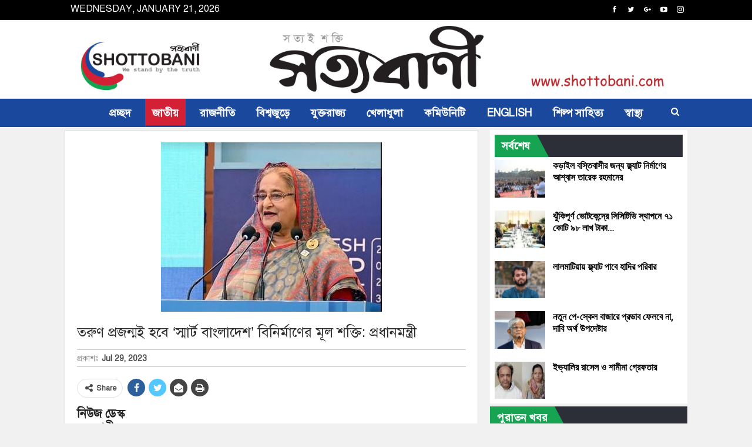

--- FILE ---
content_type: text/html; charset=UTF-8
request_url: https://shottobani.com/%E0%A6%A4%E0%A6%B0%E0%A7%81%E0%A6%A3-%E0%A6%AA%E0%A7%8D%E0%A6%B0%E0%A6%9C%E0%A6%A8%E0%A7%8D%E0%A6%AE%E0%A6%87-%E0%A6%B9%E0%A6%AC%E0%A7%87-%E0%A6%B8%E0%A7%8D%E0%A6%AE%E0%A6%BE%E0%A6%B0
body_size: 27846
content:
	<!DOCTYPE html>
		<!--[if IE 8]>
	<html class="ie ie8" lang="en-GB"> <![endif]-->
	<!--[if IE 9]>
	<html class="ie ie9" lang="en-GB"> <![endif]-->
	<!--[if gt IE 9]><!-->
<html lang="en-GB"> <!--<![endif]-->
	<head>
				<meta charset="UTF-8">
		<meta http-equiv="X-UA-Compatible" content="IE=edge">
		<meta name="viewport" content="width=device-width, initial-scale=1.0">
		<link rel="pingback" href="https://shottobani.com/xmlrpc.php"/>

		<meta name='robots' content='index, follow, max-image-preview:large, max-snippet:-1, max-video-preview:-1' />

	<!-- This site is optimized with the Yoast SEO plugin v21.7 - https://yoast.com/wordpress/plugins/seo/ -->
	<title>তরুণ প্রজন্মই হবে ‘স্মার্ট বাংলাদেশ’ বিনির্মাণের মূল শক্তি: প্রধানমন্ত্রী</title>
	<meta name="description" content="নিউজ ডেস্ক সত্যবাণী ঢাকাঃ প্রধানমন্ত্রী শেখ হাসিনা বলেছেন, দেশের তরুণ প্রজন্মই হবে ‘স্মার্ট বাংলাদেশ’ বিনির্মাণের মূল শক্তি।শেখ হাসিনা আজ রাজধানীর হোটেল" />
	<link rel="canonical" href="https://shottobani.com/তরুণ-প্রজন্মই-হবে-স্মার" />
	<meta property="og:locale" content="en_GB" />
	<meta property="og:type" content="article" />
	<meta property="og:title" content="তরুণ প্রজন্মই হবে ‘স্মার্ট বাংলাদেশ’ বিনির্মাণের মূল শক্তি: প্রধানমন্ত্রী" />
	<meta property="og:description" content="নিউজ ডেস্ক সত্যবাণী ঢাকাঃ প্রধানমন্ত্রী শেখ হাসিনা বলেছেন, দেশের তরুণ প্রজন্মই হবে ‘স্মার্ট বাংলাদেশ’ বিনির্মাণের মূল শক্তি।শেখ হাসিনা আজ রাজধানীর হোটেল" />
	<meta property="og:url" content="https://shottobani.com/তরুণ-প্রজন্মই-হবে-স্মার" />
	<meta property="og:site_name" content="সত্যবাণী" />
	<meta property="article:published_time" content="2023-07-29T11:41:35+00:00" />
	<meta property="og:image" content="https://shottobani.com/wp-content/uploads/2023/07/image-100186-1690627304.jpg" />
	<meta property="og:image:width" content="376" />
	<meta property="og:image:height" content="288" />
	<meta property="og:image:type" content="image/jpeg" />
	<meta name="author" content="Admin" />
	<meta name="twitter:card" content="summary_large_image" />
	<meta name="twitter:creator" content="@shottobani" />
	<meta name="twitter:site" content="@shottobani" />
	<meta name="twitter:label1" content="Written by" />
	<meta name="twitter:data1" content="Admin" />
	<meta name="twitter:label2" content="Estimated reading time" />
	<meta name="twitter:data2" content="2 minutes" />
	<script type="application/ld+json" class="yoast-schema-graph">{"@context":"https://schema.org","@graph":[{"@type":"WebPage","@id":"https://shottobani.com/%e0%a6%a4%e0%a6%b0%e0%a7%81%e0%a6%a3-%e0%a6%aa%e0%a7%8d%e0%a6%b0%e0%a6%9c%e0%a6%a8%e0%a7%8d%e0%a6%ae%e0%a6%87-%e0%a6%b9%e0%a6%ac%e0%a7%87-%e0%a6%b8%e0%a7%8d%e0%a6%ae%e0%a6%be%e0%a6%b0","url":"https://shottobani.com/%e0%a6%a4%e0%a6%b0%e0%a7%81%e0%a6%a3-%e0%a6%aa%e0%a7%8d%e0%a6%b0%e0%a6%9c%e0%a6%a8%e0%a7%8d%e0%a6%ae%e0%a6%87-%e0%a6%b9%e0%a6%ac%e0%a7%87-%e0%a6%b8%e0%a7%8d%e0%a6%ae%e0%a6%be%e0%a6%b0","name":"তরুণ প্রজন্মই হবে ‘স্মার্ট বাংলাদেশ’ বিনির্মাণের মূল শক্তি: প্রধানমন্ত্রী","isPartOf":{"@id":"https://shottobani.com/#website"},"primaryImageOfPage":{"@id":"https://shottobani.com/%e0%a6%a4%e0%a6%b0%e0%a7%81%e0%a6%a3-%e0%a6%aa%e0%a7%8d%e0%a6%b0%e0%a6%9c%e0%a6%a8%e0%a7%8d%e0%a6%ae%e0%a6%87-%e0%a6%b9%e0%a6%ac%e0%a7%87-%e0%a6%b8%e0%a7%8d%e0%a6%ae%e0%a6%be%e0%a6%b0#primaryimage"},"image":{"@id":"https://shottobani.com/%e0%a6%a4%e0%a6%b0%e0%a7%81%e0%a6%a3-%e0%a6%aa%e0%a7%8d%e0%a6%b0%e0%a6%9c%e0%a6%a8%e0%a7%8d%e0%a6%ae%e0%a6%87-%e0%a6%b9%e0%a6%ac%e0%a7%87-%e0%a6%b8%e0%a7%8d%e0%a6%ae%e0%a6%be%e0%a6%b0#primaryimage"},"thumbnailUrl":"https://shottobani.com/wp-content/uploads/2023/07/image-100186-1690627304.jpg","datePublished":"2023-07-29T11:41:35+00:00","dateModified":"2023-07-29T11:41:35+00:00","author":{"@id":"https://shottobani.com/#/schema/person/2b3faa9f18b2645d1d31bd1727891140"},"description":"নিউজ ডেস্ক সত্যবাণী ঢাকাঃ প্রধানমন্ত্রী শেখ হাসিনা বলেছেন, দেশের তরুণ প্রজন্মই হবে ‘স্মার্ট বাংলাদেশ’ বিনির্মাণের মূল শক্তি।শেখ হাসিনা আজ রাজধানীর হোটেল","breadcrumb":{"@id":"https://shottobani.com/%e0%a6%a4%e0%a6%b0%e0%a7%81%e0%a6%a3-%e0%a6%aa%e0%a7%8d%e0%a6%b0%e0%a6%9c%e0%a6%a8%e0%a7%8d%e0%a6%ae%e0%a6%87-%e0%a6%b9%e0%a6%ac%e0%a7%87-%e0%a6%b8%e0%a7%8d%e0%a6%ae%e0%a6%be%e0%a6%b0#breadcrumb"},"inLanguage":"en-GB","potentialAction":[{"@type":"ReadAction","target":["https://shottobani.com/%e0%a6%a4%e0%a6%b0%e0%a7%81%e0%a6%a3-%e0%a6%aa%e0%a7%8d%e0%a6%b0%e0%a6%9c%e0%a6%a8%e0%a7%8d%e0%a6%ae%e0%a6%87-%e0%a6%b9%e0%a6%ac%e0%a7%87-%e0%a6%b8%e0%a7%8d%e0%a6%ae%e0%a6%be%e0%a6%b0"]}]},{"@type":"ImageObject","inLanguage":"en-GB","@id":"https://shottobani.com/%e0%a6%a4%e0%a6%b0%e0%a7%81%e0%a6%a3-%e0%a6%aa%e0%a7%8d%e0%a6%b0%e0%a6%9c%e0%a6%a8%e0%a7%8d%e0%a6%ae%e0%a6%87-%e0%a6%b9%e0%a6%ac%e0%a7%87-%e0%a6%b8%e0%a7%8d%e0%a6%ae%e0%a6%be%e0%a6%b0#primaryimage","url":"https://shottobani.com/wp-content/uploads/2023/07/image-100186-1690627304.jpg","contentUrl":"https://shottobani.com/wp-content/uploads/2023/07/image-100186-1690627304.jpg","width":376,"height":288},{"@type":"BreadcrumbList","@id":"https://shottobani.com/%e0%a6%a4%e0%a6%b0%e0%a7%81%e0%a6%a3-%e0%a6%aa%e0%a7%8d%e0%a6%b0%e0%a6%9c%e0%a6%a8%e0%a7%8d%e0%a6%ae%e0%a6%87-%e0%a6%b9%e0%a6%ac%e0%a7%87-%e0%a6%b8%e0%a7%8d%e0%a6%ae%e0%a6%be%e0%a6%b0#breadcrumb","itemListElement":[{"@type":"ListItem","position":1,"name":"Home","item":"https://shottobani.com/"},{"@type":"ListItem","position":2,"name":"তরুণ প্রজন্মই হবে ‘স্মার্ট বাংলাদেশ’ বিনির্মাণের মূল শক্তি: প্রধানমন্ত্রী"}]},{"@type":"WebSite","@id":"https://shottobani.com/#website","url":"https://shottobani.com/","name":"সত্যবাণী","description":"সত্যই শক্তি","potentialAction":[{"@type":"SearchAction","target":{"@type":"EntryPoint","urlTemplate":"https://shottobani.com/?s={search_term_string}"},"query-input":"required name=search_term_string"}],"inLanguage":"en-GB"},{"@type":"Person","@id":"https://shottobani.com/#/schema/person/2b3faa9f18b2645d1d31bd1727891140","name":"Admin","image":{"@type":"ImageObject","inLanguage":"en-GB","@id":"https://shottobani.com/#/schema/person/image/","url":"https://secure.gravatar.com/avatar/c4d89a3e25e2a7b93dbe5c9829b6a2a8b1aab07277adeee989c5f251d18423d1?s=96&d=mm&r=g","contentUrl":"https://secure.gravatar.com/avatar/c4d89a3e25e2a7b93dbe5c9829b6a2a8b1aab07277adeee989c5f251d18423d1?s=96&d=mm&r=g","caption":"Admin"},"url":"https://shottobani.com/author/admin"}]}</script>
	<!-- / Yoast SEO plugin. -->


<link rel='dns-prefetch' href='//fonts.googleapis.com' />
<link rel="alternate" type="application/rss+xml" title="সত্যবাণী &raquo; Feed" href="https://shottobani.com/feed" />
<link rel="alternate" type="application/rss+xml" title="সত্যবাণী &raquo; Comments Feed" href="https://shottobani.com/comments/feed" />
<link rel="alternate" type="application/rss+xml" title="সত্যবাণী &raquo; তরুণ প্রজন্মই হবে ‘স্মার্ট বাংলাদেশ’ বিনির্মাণের মূল শক্তি: প্রধানমন্ত্রী Comments Feed" href="https://shottobani.com/%e0%a6%a4%e0%a6%b0%e0%a7%81%e0%a6%a3-%e0%a6%aa%e0%a7%8d%e0%a6%b0%e0%a6%9c%e0%a6%a8%e0%a7%8d%e0%a6%ae%e0%a6%87-%e0%a6%b9%e0%a6%ac%e0%a7%87-%e0%a6%b8%e0%a7%8d%e0%a6%ae%e0%a6%be%e0%a6%b0/feed" />
<link rel="alternate" title="oEmbed (JSON)" type="application/json+oembed" href="https://shottobani.com/wp-json/oembed/1.0/embed?url=https%3A%2F%2Fshottobani.com%2F%25e0%25a6%25a4%25e0%25a6%25b0%25e0%25a7%2581%25e0%25a6%25a3-%25e0%25a6%25aa%25e0%25a7%258d%25e0%25a6%25b0%25e0%25a6%259c%25e0%25a6%25a8%25e0%25a7%258d%25e0%25a6%25ae%25e0%25a6%2587-%25e0%25a6%25b9%25e0%25a6%25ac%25e0%25a7%2587-%25e0%25a6%25b8%25e0%25a7%258d%25e0%25a6%25ae%25e0%25a6%25be%25e0%25a6%25b0" />
<link rel="alternate" title="oEmbed (XML)" type="text/xml+oembed" href="https://shottobani.com/wp-json/oembed/1.0/embed?url=https%3A%2F%2Fshottobani.com%2F%25e0%25a6%25a4%25e0%25a6%25b0%25e0%25a7%2581%25e0%25a6%25a3-%25e0%25a6%25aa%25e0%25a7%258d%25e0%25a6%25b0%25e0%25a6%259c%25e0%25a6%25a8%25e0%25a7%258d%25e0%25a6%25ae%25e0%25a6%2587-%25e0%25a6%25b9%25e0%25a6%25ac%25e0%25a7%2587-%25e0%25a6%25b8%25e0%25a7%258d%25e0%25a6%25ae%25e0%25a6%25be%25e0%25a6%25b0&#038;format=xml" />
<style id='wp-img-auto-sizes-contain-inline-css' type='text/css'>
img:is([sizes=auto i],[sizes^="auto," i]){contain-intrinsic-size:3000px 1500px}
/*# sourceURL=wp-img-auto-sizes-contain-inline-css */
</style>
<style id='wp-emoji-styles-inline-css' type='text/css'>

	img.wp-smiley, img.emoji {
		display: inline !important;
		border: none !important;
		box-shadow: none !important;
		height: 1em !important;
		width: 1em !important;
		margin: 0 0.07em !important;
		vertical-align: -0.1em !important;
		background: none !important;
		padding: 0 !important;
	}
/*# sourceURL=wp-emoji-styles-inline-css */
</style>
<link rel='stylesheet' id='pj-news-ticker-css' href='https://shottobani.com/wp-content/plugins/pj-news-ticker/public/css/pj-news-ticker.css?ver=1.9.5' type='text/css' media='all' />
<link rel='stylesheet' id='bsf-Defaults-css' href='https://shottobani.com/wp-content/uploads/smile_fonts/Defaults/Defaults.css?ver=3.19.9' type='text/css' media='all' />
<link rel='stylesheet' id='better-framework-main-fonts-css' href='https://fonts.googleapis.com/css?family=Lato:400,700%7CRoboto:400,500,700,400italic&#038;display=swap' type='text/css' media='all' />
<link rel='stylesheet' id='__EPYT__style-css' href='https://shottobani.com/wp-content/plugins/youtube-embed-plus/styles/ytprefs.min.css?ver=14.2' type='text/css' media='all' />
<style id='__EPYT__style-inline-css' type='text/css'>

                .epyt-gallery-thumb {
                        width: 33.333%;
                }
                
/*# sourceURL=__EPYT__style-inline-css */
</style>
<script type="text/javascript" src="https://shottobani.com/wp-includes/js/jquery/jquery.min.js?ver=3.7.1" id="jquery-core-js"></script>
<script type="text/javascript" src="https://shottobani.com/wp-includes/js/jquery/jquery-migrate.min.js?ver=3.4.1" id="jquery-migrate-js"></script>
<script type="text/javascript" src="https://shottobani.com/wp-content/plugins/pj-news-ticker/public/js/pj-news-ticker.js?ver=1.9.5" id="pj-news-ticker-js"></script>
<script type="text/javascript" id="__ytprefs__-js-extra">
/* <![CDATA[ */
var _EPYT_ = {"ajaxurl":"https://shottobani.com/wp-admin/admin-ajax.php","security":"55a0c2b209","gallery_scrolloffset":"20","eppathtoscripts":"https://shottobani.com/wp-content/plugins/youtube-embed-plus/scripts/","eppath":"https://shottobani.com/wp-content/plugins/youtube-embed-plus/","epresponsiveselector":"[\"iframe.__youtube_prefs_widget__\"]","epdovol":"1","version":"14.2","evselector":"iframe.__youtube_prefs__[src], iframe[src*=\"youtube.com/embed/\"], iframe[src*=\"youtube-nocookie.com/embed/\"]","ajax_compat":"","maxres_facade":"eager","ytapi_load":"light","pause_others":"","stopMobileBuffer":"1","facade_mode":"","not_live_on_channel":"","vi_active":"","vi_js_posttypes":[]};
//# sourceURL=__ytprefs__-js-extra
/* ]]> */
</script>
<script type="text/javascript" src="https://shottobani.com/wp-content/plugins/youtube-embed-plus/scripts/ytprefs.min.js?ver=14.2" id="__ytprefs__-js"></script>
<link rel="https://api.w.org/" href="https://shottobani.com/wp-json/" /><link rel="alternate" title="JSON" type="application/json" href="https://shottobani.com/wp-json/wp/v2/posts/82728" /><link rel="EditURI" type="application/rsd+xml" title="RSD" href="https://shottobani.com/xmlrpc.php?rsd" />
<meta name="generator" content="WordPress 6.9" />
<link rel='shortlink' href='https://shottobani.com/?p=82728' />

	<script type="text/javascript">
	    var ajaxurl = 'https://shottobani.com/wp-admin/admin-ajax.php';
	</script>

	<style type="text/css">
		.ajax-calendar{
			position:relative;
		}

		#ajax_ac_widget th {
		background: none repeat scroll 0 0 #2cb2bc;
		color: #FFFFFF;
		font-weight: normal;
		padding: 5px 1px;
		text-align: center;
		 font-size: 16px;
		}
		#ajax_ac_widget {
			padding: 5px;
		}
		
		#ajax_ac_widget td {
			border: 1px solid #CCCCCC;
			text-align: center;
		}
		
		#my-calendar a {
			background: none repeat scroll 0 0 #008000;
			color: #FFFFFF;
			display: block;
			padding: 6px 0;
			width: 100% !important;
		}
		#my-calendar{
			width:100%;
		}
		
		
		#my_calender span {
			display: block;
			padding: 6px 0;
			width: 100% !important;
		}
		
		#today a,#today span {
			   background: none repeat scroll 0 0 #2cb2bc !important;
			color: #FFFFFF;
		}
		#ajax_ac_widget #my_year {
			float: right;
		}
		.select_ca #my_month {
			float: left;
		}

	</style>
	<link href="https://shottobani.com/wp-content/plugins/bangla-web-fonts/solaiman-lipi/font.css" rel="stylesheet">		<style>
			body, article, h1, h2, h3, h4, h5, h6, textarea, input, select, .topbar, .main-menu, .breadcrumb, .copyrights-area, form span.required {
				font-family: 'SolaimanLipi', Arial, sans-serif !important;
			}
		</style>
	<meta name="generator" content="Powered by WPBakery Page Builder - drag and drop page builder for WordPress."/>
<script type="application/ld+json">{
    "@context": "http://schema.org/",
    "@type": "Organization",
    "@id": "#organization",
    "logo": {
        "@type": "ImageObject",
        "url": "https://shottobani.com/wp-content/uploads/2020/05/logo.jpg"
    },
    "url": "https://shottobani.com/",
    "name": "\u09b8\u09a4\u09cd\u09af\u09ac\u09be\u09a3\u09c0",
    "description": "\u09b8\u09a4\u09cd\u09af\u0987 \u09b6\u0995\u09cd\u09a4\u09bf"
}</script>
<script type="application/ld+json">{
    "@context": "http://schema.org/",
    "@type": "WebSite",
    "name": "\u09b8\u09a4\u09cd\u09af\u09ac\u09be\u09a3\u09c0",
    "alternateName": "\u09b8\u09a4\u09cd\u09af\u0987 \u09b6\u0995\u09cd\u09a4\u09bf",
    "url": "https://shottobani.com/"
}</script>
<script type="application/ld+json">{
    "@context": "http://schema.org/",
    "@type": "BlogPosting",
    "headline": "\u09a4\u09b0\u09c1\u09a3 \u09aa\u09cd\u09b0\u099c\u09a8\u09cd\u09ae\u0987 \u09b9\u09ac\u09c7 \u2018\u09b8\u09cd\u09ae\u09be\u09b0\u09cd\u099f \u09ac\u09be\u0982\u09b2\u09be\u09a6\u09c7\u09b6\u2019 \u09ac\u09bf\u09a8\u09bf\u09b0\u09cd\u09ae\u09be\u09a3\u09c7\u09b0 \u09ae\u09c2\u09b2 \u09b6\u0995\u09cd\u09a4\u09bf: \u09aa\u09cd\u09b0\u09a7\u09be\u09a8\u09ae\u09a8\u09cd\u09a4\u09cd\u09b0\u09c0",
    "description": "\u09a8\u09bf\u0989\u099c \u09a1\u09c7\u09b8\u09cd\u0995\u09b8\u09a4\u09cd\u09af\u09ac\u09be\u09a3\u09c0\u09a2\u09be\u0995\u09be\u0983 \u09aa\u09cd\u09b0\u09a7\u09be\u09a8\u09ae\u09a8\u09cd\u09a4\u09cd\u09b0\u09c0 \u09b6\u09c7\u0996 \u09b9\u09be\u09b8\u09bf\u09a8\u09be \u09ac\u09b2\u09c7\u099b\u09c7\u09a8, \u09a6\u09c7\u09b6\u09c7\u09b0 \u09a4\u09b0\u09c1\u09a3 \u09aa\u09cd\u09b0\u099c\u09a8\u09cd\u09ae\u0987 \u09b9\u09ac\u09c7 \u2018\u09b8\u09cd\u09ae\u09be\u09b0\u09cd\u099f \u09ac\u09be\u0982\u09b2\u09be\u09a6\u09c7\u09b6\u2019 \u09ac\u09bf\u09a8\u09bf\u09b0\u09cd\u09ae\u09be\u09a3\u09c7\u09b0 \u09ae\u09c2\u09b2 \u09b6\u0995\u09cd\u09a4\u09bf\u0964\u09b6\u09c7\u0996 \u09b9\u09be\u09b8\u09bf\u09a8\u09be \u0986\u099c \u09b0\u09be\u099c\u09a7\u09be\u09a8\u09c0\u09b0 \u09b9\u09cb\u099f\u09c7\u09b2 \u0987\u09a8\u09cd\u099f\u09be\u09b0\u0995\u09a8\u09cd\u099f\u09bf\u09a8\u09c7\u09a8\u09cd\u099f\u09be\u09b2\u09c7 \u09aa\u09cd\u09b0\u09a5\u09ae\u09ac\u09be\u09b0\u09c7\u09b0 \u09ae\u09a4\u09cb \u09a6\u09c1\u0987 \u09a6\u09bf\u09a8\u09ac\u09cd\u09af\u09be\u09aa\u09c0 \u09ac\u09be\u0982\u09b2\u09be\u09a6\u09c7\u09b6 \u09b8\u09cd\u099f\u09be\u09b0\u09cd\u099f\u0986\u09aa \u09b8\u09be\u09ae\u09bf\u099f-\u09e8\u09e6\u09e8\u09e9-\u098f\u09b0 \u0989\u09a6\u09cd\u09ac\u09cb\u09a7\u09a8\u09c0 \u0985\u09a8\u09c1\u09b7\u09cd\u09a0\u09be\u09a8",
    "datePublished": "2023-07-29",
    "dateModified": "2023-07-29",
    "author": {
        "@type": "Person",
        "@id": "#person-Admin",
        "name": "Admin"
    },
    "image": "https://shottobani.com/wp-content/uploads/2023/07/image-100186-1690627304.jpg",
    "interactionStatistic": [
        {
            "@type": "InteractionCounter",
            "interactionType": "http://schema.org/CommentAction",
            "userInteractionCount": "0"
        }
    ],
    "publisher": {
        "@id": "#organization"
    },
    "mainEntityOfPage": "https://shottobani.com/%e0%a6%a4%e0%a6%b0%e0%a7%81%e0%a6%a3-%e0%a6%aa%e0%a7%8d%e0%a6%b0%e0%a6%9c%e0%a6%a8%e0%a7%8d%e0%a6%ae%e0%a6%87-%e0%a6%b9%e0%a6%ac%e0%a7%87-%e0%a6%b8%e0%a7%8d%e0%a6%ae%e0%a6%be%e0%a6%b0"
}</script>
<link rel='stylesheet' id='bf-minifed-css-1' href='https://shottobani.com/wp-content/bs-booster-cache/a19c467d542e049c5ee25dc2489c759f.css' type='text/css' media='all' />
<link rel='stylesheet' id='7.11.0-1741429655' href='https://shottobani.com/wp-content/bs-booster-cache/aabaaff3eda483a6d3c91f56f68e5a3b.css' type='text/css' media='all' />

<!-- BetterFramework Head Inline CSS -->
<style>
.widget, .entry-content .better-studio-shortcode, .better-studio-shortcode, .bs-shortcode, .bs-listing, .prsl, .content-column > div:last-child, .slider-style-18-container, .slider-style-16-container, .slider-style-8-container, .slider-style-2-container, .slider-style-4-container, .bsp-wrapper, .single-container, .content-column > div:last-child, .vc_row .vc_column-inner .wpb_content_element, .wc-account-content-wrap, .order-customer-detail, .order-detail-wrap, .slider-style-23-container {
    margin-bottom: 5px;
}

.archive-title, .bs-listing, .bs-shortcode, .bs-vc-block, .bs-vc-content .better-studio-shortcode, body.archive .content-column .listing, body.search .content-column .listing {
    background: #fff;
    padding: 8px;
    
}

.author-profile, .comment-respond, .comments-wrap, .post-related, .post-template-1 .single-container > .post, .post-template-10 .single-container > .post, .post-template-11 .single-container > .post, .post-template-12 .single-container > .post, .post-template-13 .single-container > .post, .post-template-2 .single-container > .post, .post-template-3 .single-container > .post, .post-template-4 .single-container > .post, .post-template-5 .single-container > .post, .post-template-6 .single-container > .post, .post-template-7 .single-container > .post, .post-template-8 .single-container > .post, .post-template-9 .single-container > .post, .single-container > .post-author, .single-page-simple-content {
    background: #fff;
    padding: 20px;
    border: 1px solid #ddd;
}
.main-menu li > a, .main-menu li, .off-canvas-menu > ul > li > a {
    font-family: 'SolaimanLipi';
    text-align: inherit;
    text-transform: none;
}
.post-meta.single-post-meta, .post-meta.single-post-meta a {
    border-top: 1px solid rgba(0,0,0,.22);
    border-bottom: 1px solid rgba(0,0,0,.22);
}
.next-prev-post {
    padding: 25px 0 0;
    margin: 30px 0 0;
    position: relative;
    border-top: 1px solid #e8e8e8;
}
.wpb-js-composer .vc_tta.vc_tta-spacing-1 .vc_tta-tabs-list {
    padding: 0;
    margin-top: -1px;
    margin-bottom: 0;
    margin-left: -1px;
    margin-right: 0;
}
.entry-content {
    text-align: justify;
}
.bf-breadcrumb .bf-breadcrumb-item {
    font-size: 18px;
}
.bf-breadcrumb .bf-breadcrumb-item a, .bf-breadcrumb .bf-breadcrumb-item span {
    color: #000000;
}
.layout-1-col, .layout-2-col, .layout-3-col {
    margin-top: 5px;
}
.wpb_button, .wpb_content_element, ul.wpb_thumbnails-fluid > li {
    margin-bottom: 5px;
}
.topbar .topbar-date {
    font-size: 16px;
    font-family: 'SolaimanLipi', Arial, sans-serif !important;
}
.section-heading .h-text {
    font-family: 'SolaimanLipi', Arial, sans-serif !important;
}
.listing-text-3 {
    overflow-y: scroll;
    height: 350px;
}
.site-header.header-style-2.header-style-2 .main-menu > li > a {
    line-height: 38px;
    padding: 0 8px;
}

.site-header.header-style-2 .main-menu.menu {
    height: 58px;
    overflow-y: hidden;
    margin-bottom: -3px;
    padding-top: 20px;
    margin-top: -20px;
}

.site-header.header-style-2 .main-menu.menu > li {
    float: left;
    display: inline-block;
    margin: 0 0px 0 0;
    border-left: 1px solid black;
}
.site-footer .footer-copy-row {
    margin-top: 0px;
}
.site-header.header-style-1 .header-inner {
    padding: 5px 0;
}
.wpb-js-composer .vc_tta-tabs:not([class*="vc_tta-gap"]):not(.vc_tta-o-no-fill).vc_tta-tabs-position-top .vc_tta-tab.vc_active > a {
background-color: red;
color: white;
}

.wpb-js-composer .vc_tta-color-grey.vc_tta-style-classic .vc_tta-panel.vc_active .vc_tta-panel-title > a {
    color: white;
background-color: red;
}

.section-heading.sh-t2.sh-s4 {
background-color: #ef4023;
}
.section-heading {
    margin-bottom: 5px;
}

.wpb-js-composer .vc_tta.vc_general {
    font-size: 16px;
    font-weight: 600;
}
.site-footer .copy-footer {
    padding: 11px 0;
}
.footer-widgets {
    padding: 5px 0 5px;
}
.widget select {
    width: 40%;
    height: 30px;
    margin-bottom: 0px;
    margin-top: 0px;
    padding: 0 5px;
}
.entry-content {
    font-family: 'SolaimanLipi';
}

.wpb-js-composer .vc_tta.vc_general .vc_tta-panel-body {
    padding: 0px 0px;
}

.listing-mix-1-1 .listing-item-tb-1 {
    margin-bottom: 5px;
}

.ult_tabs {
    margin: auto auto 5px auto;
}

.main-menu.menu .sub-menu > li > a, .main-menu.menu .sub-menu > li, .rh-header .menu-container .resp-menu li > a, .rh-header .menu-container .resp-menu li, .mega-menu.mega-type-link-list .mega-links li > a, ul.sub-menu.bs-pretty-tabs-elements .mega-menu.mega-type-link .mega-links > li > a, .off-canvas-menu li > a {
    font-family: 'SolaimanLipi', Arial, sans-serif;
}
.post-summary {
    font-family: 'SolaimanLipi', Arial, sans-serif;
    font-weight: 400;
    line-height: 19px;
    font-size: 14px;
    text-align: justify;
    text-transform: initial;
    color: #000;
}
.post-meta, .post-meta a {
    font-family: 'SolaimanLipi', Arial, sans-serif;
    font-weight: 400;
    font-size: 14px;
    text-transform: none;
    color: #adb5bd;
}
.listing-item-tb-2 .title {
    font-family: 'SolaimanLipi', Arial, sans-serif;
}
.listing-item-text-3 .title, .listing-item-text-4 .title {
    font-family: 'SolaimanLipi', Arial, sans-serif;
}

</style>
<!-- /BetterFramework Head Inline CSS-->
<noscript><style> .wpb_animate_when_almost_visible { opacity: 1; }</style></noscript>	<style id='global-styles-inline-css' type='text/css'>
:root{--wp--preset--aspect-ratio--square: 1;--wp--preset--aspect-ratio--4-3: 4/3;--wp--preset--aspect-ratio--3-4: 3/4;--wp--preset--aspect-ratio--3-2: 3/2;--wp--preset--aspect-ratio--2-3: 2/3;--wp--preset--aspect-ratio--16-9: 16/9;--wp--preset--aspect-ratio--9-16: 9/16;--wp--preset--color--black: #000000;--wp--preset--color--cyan-bluish-gray: #abb8c3;--wp--preset--color--white: #ffffff;--wp--preset--color--pale-pink: #f78da7;--wp--preset--color--vivid-red: #cf2e2e;--wp--preset--color--luminous-vivid-orange: #ff6900;--wp--preset--color--luminous-vivid-amber: #fcb900;--wp--preset--color--light-green-cyan: #7bdcb5;--wp--preset--color--vivid-green-cyan: #00d084;--wp--preset--color--pale-cyan-blue: #8ed1fc;--wp--preset--color--vivid-cyan-blue: #0693e3;--wp--preset--color--vivid-purple: #9b51e0;--wp--preset--gradient--vivid-cyan-blue-to-vivid-purple: linear-gradient(135deg,rgb(6,147,227) 0%,rgb(155,81,224) 100%);--wp--preset--gradient--light-green-cyan-to-vivid-green-cyan: linear-gradient(135deg,rgb(122,220,180) 0%,rgb(0,208,130) 100%);--wp--preset--gradient--luminous-vivid-amber-to-luminous-vivid-orange: linear-gradient(135deg,rgb(252,185,0) 0%,rgb(255,105,0) 100%);--wp--preset--gradient--luminous-vivid-orange-to-vivid-red: linear-gradient(135deg,rgb(255,105,0) 0%,rgb(207,46,46) 100%);--wp--preset--gradient--very-light-gray-to-cyan-bluish-gray: linear-gradient(135deg,rgb(238,238,238) 0%,rgb(169,184,195) 100%);--wp--preset--gradient--cool-to-warm-spectrum: linear-gradient(135deg,rgb(74,234,220) 0%,rgb(151,120,209) 20%,rgb(207,42,186) 40%,rgb(238,44,130) 60%,rgb(251,105,98) 80%,rgb(254,248,76) 100%);--wp--preset--gradient--blush-light-purple: linear-gradient(135deg,rgb(255,206,236) 0%,rgb(152,150,240) 100%);--wp--preset--gradient--blush-bordeaux: linear-gradient(135deg,rgb(254,205,165) 0%,rgb(254,45,45) 50%,rgb(107,0,62) 100%);--wp--preset--gradient--luminous-dusk: linear-gradient(135deg,rgb(255,203,112) 0%,rgb(199,81,192) 50%,rgb(65,88,208) 100%);--wp--preset--gradient--pale-ocean: linear-gradient(135deg,rgb(255,245,203) 0%,rgb(182,227,212) 50%,rgb(51,167,181) 100%);--wp--preset--gradient--electric-grass: linear-gradient(135deg,rgb(202,248,128) 0%,rgb(113,206,126) 100%);--wp--preset--gradient--midnight: linear-gradient(135deg,rgb(2,3,129) 0%,rgb(40,116,252) 100%);--wp--preset--font-size--small: 13px;--wp--preset--font-size--medium: 20px;--wp--preset--font-size--large: 36px;--wp--preset--font-size--x-large: 42px;--wp--preset--spacing--20: 0.44rem;--wp--preset--spacing--30: 0.67rem;--wp--preset--spacing--40: 1rem;--wp--preset--spacing--50: 1.5rem;--wp--preset--spacing--60: 2.25rem;--wp--preset--spacing--70: 3.38rem;--wp--preset--spacing--80: 5.06rem;--wp--preset--shadow--natural: 6px 6px 9px rgba(0, 0, 0, 0.2);--wp--preset--shadow--deep: 12px 12px 50px rgba(0, 0, 0, 0.4);--wp--preset--shadow--sharp: 6px 6px 0px rgba(0, 0, 0, 0.2);--wp--preset--shadow--outlined: 6px 6px 0px -3px rgb(255, 255, 255), 6px 6px rgb(0, 0, 0);--wp--preset--shadow--crisp: 6px 6px 0px rgb(0, 0, 0);}:where(.is-layout-flex){gap: 0.5em;}:where(.is-layout-grid){gap: 0.5em;}body .is-layout-flex{display: flex;}.is-layout-flex{flex-wrap: wrap;align-items: center;}.is-layout-flex > :is(*, div){margin: 0;}body .is-layout-grid{display: grid;}.is-layout-grid > :is(*, div){margin: 0;}:where(.wp-block-columns.is-layout-flex){gap: 2em;}:where(.wp-block-columns.is-layout-grid){gap: 2em;}:where(.wp-block-post-template.is-layout-flex){gap: 1.25em;}:where(.wp-block-post-template.is-layout-grid){gap: 1.25em;}.has-black-color{color: var(--wp--preset--color--black) !important;}.has-cyan-bluish-gray-color{color: var(--wp--preset--color--cyan-bluish-gray) !important;}.has-white-color{color: var(--wp--preset--color--white) !important;}.has-pale-pink-color{color: var(--wp--preset--color--pale-pink) !important;}.has-vivid-red-color{color: var(--wp--preset--color--vivid-red) !important;}.has-luminous-vivid-orange-color{color: var(--wp--preset--color--luminous-vivid-orange) !important;}.has-luminous-vivid-amber-color{color: var(--wp--preset--color--luminous-vivid-amber) !important;}.has-light-green-cyan-color{color: var(--wp--preset--color--light-green-cyan) !important;}.has-vivid-green-cyan-color{color: var(--wp--preset--color--vivid-green-cyan) !important;}.has-pale-cyan-blue-color{color: var(--wp--preset--color--pale-cyan-blue) !important;}.has-vivid-cyan-blue-color{color: var(--wp--preset--color--vivid-cyan-blue) !important;}.has-vivid-purple-color{color: var(--wp--preset--color--vivid-purple) !important;}.has-black-background-color{background-color: var(--wp--preset--color--black) !important;}.has-cyan-bluish-gray-background-color{background-color: var(--wp--preset--color--cyan-bluish-gray) !important;}.has-white-background-color{background-color: var(--wp--preset--color--white) !important;}.has-pale-pink-background-color{background-color: var(--wp--preset--color--pale-pink) !important;}.has-vivid-red-background-color{background-color: var(--wp--preset--color--vivid-red) !important;}.has-luminous-vivid-orange-background-color{background-color: var(--wp--preset--color--luminous-vivid-orange) !important;}.has-luminous-vivid-amber-background-color{background-color: var(--wp--preset--color--luminous-vivid-amber) !important;}.has-light-green-cyan-background-color{background-color: var(--wp--preset--color--light-green-cyan) !important;}.has-vivid-green-cyan-background-color{background-color: var(--wp--preset--color--vivid-green-cyan) !important;}.has-pale-cyan-blue-background-color{background-color: var(--wp--preset--color--pale-cyan-blue) !important;}.has-vivid-cyan-blue-background-color{background-color: var(--wp--preset--color--vivid-cyan-blue) !important;}.has-vivid-purple-background-color{background-color: var(--wp--preset--color--vivid-purple) !important;}.has-black-border-color{border-color: var(--wp--preset--color--black) !important;}.has-cyan-bluish-gray-border-color{border-color: var(--wp--preset--color--cyan-bluish-gray) !important;}.has-white-border-color{border-color: var(--wp--preset--color--white) !important;}.has-pale-pink-border-color{border-color: var(--wp--preset--color--pale-pink) !important;}.has-vivid-red-border-color{border-color: var(--wp--preset--color--vivid-red) !important;}.has-luminous-vivid-orange-border-color{border-color: var(--wp--preset--color--luminous-vivid-orange) !important;}.has-luminous-vivid-amber-border-color{border-color: var(--wp--preset--color--luminous-vivid-amber) !important;}.has-light-green-cyan-border-color{border-color: var(--wp--preset--color--light-green-cyan) !important;}.has-vivid-green-cyan-border-color{border-color: var(--wp--preset--color--vivid-green-cyan) !important;}.has-pale-cyan-blue-border-color{border-color: var(--wp--preset--color--pale-cyan-blue) !important;}.has-vivid-cyan-blue-border-color{border-color: var(--wp--preset--color--vivid-cyan-blue) !important;}.has-vivid-purple-border-color{border-color: var(--wp--preset--color--vivid-purple) !important;}.has-vivid-cyan-blue-to-vivid-purple-gradient-background{background: var(--wp--preset--gradient--vivid-cyan-blue-to-vivid-purple) !important;}.has-light-green-cyan-to-vivid-green-cyan-gradient-background{background: var(--wp--preset--gradient--light-green-cyan-to-vivid-green-cyan) !important;}.has-luminous-vivid-amber-to-luminous-vivid-orange-gradient-background{background: var(--wp--preset--gradient--luminous-vivid-amber-to-luminous-vivid-orange) !important;}.has-luminous-vivid-orange-to-vivid-red-gradient-background{background: var(--wp--preset--gradient--luminous-vivid-orange-to-vivid-red) !important;}.has-very-light-gray-to-cyan-bluish-gray-gradient-background{background: var(--wp--preset--gradient--very-light-gray-to-cyan-bluish-gray) !important;}.has-cool-to-warm-spectrum-gradient-background{background: var(--wp--preset--gradient--cool-to-warm-spectrum) !important;}.has-blush-light-purple-gradient-background{background: var(--wp--preset--gradient--blush-light-purple) !important;}.has-blush-bordeaux-gradient-background{background: var(--wp--preset--gradient--blush-bordeaux) !important;}.has-luminous-dusk-gradient-background{background: var(--wp--preset--gradient--luminous-dusk) !important;}.has-pale-ocean-gradient-background{background: var(--wp--preset--gradient--pale-ocean) !important;}.has-electric-grass-gradient-background{background: var(--wp--preset--gradient--electric-grass) !important;}.has-midnight-gradient-background{background: var(--wp--preset--gradient--midnight) !important;}.has-small-font-size{font-size: var(--wp--preset--font-size--small) !important;}.has-medium-font-size{font-size: var(--wp--preset--font-size--medium) !important;}.has-large-font-size{font-size: var(--wp--preset--font-size--large) !important;}.has-x-large-font-size{font-size: var(--wp--preset--font-size--x-large) !important;}
/*# sourceURL=global-styles-inline-css */
</style>
</head>

<body data-rsssl=1 class="wp-singular post-template-default single single-post postid-82728 single-format-standard wp-theme-publisher bs-theme bs-publisher bs-publisher-clean-magazine active-light-box ltr close-rh page-layout-2-col page-layout-2-col-right full-width main-menu-sticky-smart main-menu-full-width active-ajax-search single-prim-cat-3 single-cat-3 single-cat-16  wpb-js-composer js-comp-ver-6.1 vc_responsive bs-ll-a" dir="ltr">
		<div class="main-wrap content-main-wrap">
			<header id="header" class="site-header header-style-1 full-width" itemscope="itemscope" itemtype="https://schema.org/WPHeader">
		<section class="topbar topbar-style-1 hidden-xs hidden-xs">
	<div class="content-wrap">
		<div class="container">
			<div class="topbar-inner clearfix">

									<div class="section-links">
								<div  class="  better-studio-shortcode bsc-clearfix better-social-counter style-button not-colored in-4-col">
						<ul class="social-list bsc-clearfix"><li class="social-item facebook"><a href = "https://www.facebook.com/BetterSTU" target = "_blank" > <i class="item-icon bsfi-facebook" ></i><span class="item-title" > Likes </span> </a> </li> <li class="social-item twitter"><a href = "https://twitter.com/BetterSTU" target = "_blank" > <i class="item-icon bsfi-twitter" ></i><span class="item-title" > Followers </span> </a> </li> <li class="social-item google"><a href = "https://plus.google.com/116030018206526131828" target = "_blank" > <i class="item-icon bsfi-google" ></i><span class="item-title" > Followers </span> </a> </li> <li class="social-item youtube"><a href = "https://youtube.com/channel/betterstu" target = "_blank" > <i class="item-icon bsfi-youtube" ></i><span class="item-title" > Subscribers </span> </a> </li> <li class="social-item instagram"><a href = "https://instagram.com/betterstudio" target = "_blank" > <i class="item-icon bsfi-instagram" ></i><span class="item-title" > Followers </span> </a> </li> 			</ul>
		</div>
							</div>
				
				<div class="section-menu">
						<div id="menu-top" class="menu top-menu-wrapper" role="navigation" itemscope="itemscope" itemtype="https://schema.org/SiteNavigationElement">
		<nav class="top-menu-container">

			<ul id="top-navigation" class="top-menu menu clearfix bsm-pure">
									<li id="topbar-date" class="menu-item menu-item-date">
					<span
						class="topbar-date">Wednesday, January 21, 2026</span>
					</li>
								</ul>

		</nav>
	</div>
				</div>
			</div>
		</div>
	</div>
</section>
		<div class="header-inner">
			<div class="content-wrap">
				<div class="container">
					<div id="site-branding" class="site-branding">
	<p  id="site-title" class="logo h1 img-logo">
	<a href="https://shottobani.com/" itemprop="url" rel="home">
					<img id="site-logo" src="https://shottobani.com/wp-content/uploads/2020/05/logo.jpg"
			     alt="Publisher"  />

			<span class="site-title">Publisher - সত্যই শক্তি</span>
				</a>
</p>
</div><!-- .site-branding -->
				</div>

			</div>
		</div>
		<div id="menu-main" class="menu main-menu-wrapper show-search-item menu-actions-btn-width-1" role="navigation" itemscope="itemscope" itemtype="https://schema.org/SiteNavigationElement">
	<div class="main-menu-inner">
		<div class="content-wrap">
			<div class="container">

				<nav class="main-menu-container">
					<ul id="main-navigation" class="main-menu menu bsm-pure clearfix">
						<li id="menu-item-25" class="menu-item menu-item-type-custom menu-item-object-custom menu-item-home better-anim-fade menu-item-25"><a href="https://shottobani.com/">প্রচ্ছদ</a></li>
<li id="menu-item-30" class="menu-item menu-item-type-taxonomy menu-item-object-category current-post-ancestor current-menu-parent current-post-parent menu-term-3 better-anim-fade menu-item-30"><a href="https://shottobani.com/category/%e0%a6%9c%e0%a6%be%e0%a6%a4%e0%a7%80%e0%a7%9f">জাতীয়</a></li>
<li id="menu-item-36" class="menu-item menu-item-type-taxonomy menu-item-object-category menu-term-8 better-anim-fade menu-item-36"><a href="https://shottobani.com/category/%e0%a6%b0%e0%a6%be%e0%a6%9c%e0%a6%a8%e0%a7%80%e0%a6%a4%e0%a6%bf">রাজনীতি</a></li>
<li id="menu-item-32" class="menu-item menu-item-type-taxonomy menu-item-object-category menu-term-4 better-anim-fade menu-item-32"><a href="https://shottobani.com/category/%e0%a6%ac%e0%a6%bf%e0%a6%b6%e0%a7%8d%e0%a6%ac%e0%a6%9c%e0%a7%81%e0%a7%9c%e0%a7%87">বিশ্বজুড়ে</a></li>
<li id="menu-item-35" class="menu-item menu-item-type-taxonomy menu-item-object-category menu-term-6 better-anim-fade menu-item-35"><a href="https://shottobani.com/category/%e0%a6%af%e0%a7%81%e0%a6%95%e0%a7%8d%e0%a6%a4%e0%a6%b0%e0%a6%be%e0%a6%9c%e0%a7%8d%e0%a6%af">যুক্তরাজ্য</a></li>
<li id="menu-item-29" class="menu-item menu-item-type-taxonomy menu-item-object-category menu-term-9 better-anim-fade menu-item-29"><a href="https://shottobani.com/category/%e0%a6%96%e0%a7%87%e0%a6%b2%e0%a6%be%e0%a6%a7%e0%a7%81%e0%a6%b2%e0%a6%be">খেলাধুলা</a></li>
<li id="menu-item-28" class="menu-item menu-item-type-taxonomy menu-item-object-category menu-term-7 better-anim-fade menu-item-28"><a href="https://shottobani.com/category/%e0%a6%95%e0%a6%ae%e0%a6%bf%e0%a6%89%e0%a6%a8%e0%a6%bf%e0%a6%9f%e0%a6%bf">কমিউনিটি</a></li>
<li id="menu-item-26" class="menu-item menu-item-type-taxonomy menu-item-object-category menu-term-15 better-anim-fade menu-item-26"><a href="https://shottobani.com/category/english">ENGLISH</a></li>
<li id="menu-item-90" class="menu-item menu-item-type-taxonomy menu-item-object-category menu-term-21 better-anim-fade menu-item-90"><a href="https://shottobani.com/category/%e0%a6%b6%e0%a6%bf%e0%a6%b2%e0%a7%8d%e0%a6%aa-%e0%a6%b8%e0%a6%be%e0%a6%b9%e0%a6%bf%e0%a6%a4%e0%a7%8d%e0%a6%af">শিল্প সাহিত্য</a></li>
<li id="menu-item-91" class="menu-item menu-item-type-taxonomy menu-item-object-category menu-term-22 better-anim-fade menu-item-91"><a href="https://shottobani.com/category/%e0%a6%b8%e0%a7%8d%e0%a6%ac%e0%a6%be%e0%a6%b8%e0%a7%8d%e0%a6%a5%e0%a7%8d%e0%a6%af">স্বাস্থ্য</a></li>
<li id="menu-item-27" class="menu-item menu-item-type-taxonomy menu-item-object-category menu-item-has-children menu-term-14 better-anim-fade menu-item-27"><a href="https://shottobani.com/category/%e0%a6%85%e0%a6%a8%e0%a7%8d%e0%a6%af%e0%a6%be%e0%a6%a8%e0%a7%8d%e0%a6%af">অন্যান্য</a>
<ul class="sub-menu">
	<li id="menu-item-33" class="menu-item menu-item-type-taxonomy menu-item-object-category menu-term-13 better-anim-fade menu-item-33"><a href="https://shottobani.com/category/%e0%a6%ad%e0%a6%bf%e0%a6%a1%e0%a6%bf%e0%a6%93">ভিডিও</a></li>
	<li id="menu-item-34" class="menu-item menu-item-type-taxonomy menu-item-object-category menu-term-11 better-anim-fade menu-item-34"><a href="https://shottobani.com/category/%e0%a6%ae%e0%a6%a4%e0%a6%be%e0%a6%ae%e0%a6%a4">মতামত</a></li>
</ul>
</li>
					</ul><!-- #main-navigation -->
											<div class="menu-action-buttons width-1">
															<div class="search-container close">
									<span class="search-handler"><i class="fa fa-search"></i></span>

									<div class="search-box clearfix">
										<form role="search" method="get" class="search-form clearfix" action="https://shottobani.com">
	<input type="search" class="search-field"
	       placeholder="Search..."
	       value="" name="s"
	       title="Search for:"
	       autocomplete="off">
	<input type="submit" class="search-submit" value="Search">
</form><!-- .search-form -->
									</div>
								</div>
														</div>
										</nav><!-- .main-menu-container -->

			</div>
		</div>
	</div>
</div><!-- .menu -->	</header><!-- .header -->
	<div class="rh-header clearfix light deferred-block-exclude">
		<div class="rh-container clearfix">

			<div class="menu-container close">
				<span class="menu-handler"><span class="lines"></span></span>
			</div><!-- .menu-container -->

			<div class="logo-container rh-img-logo">
				<a href="https://shottobani.com/" itemprop="url" rel="home">
											<img src="https://shottobani.com/wp-content/uploads/2020/05/logo.jpg"
						     alt="সত্যবাণী"  />				</a>
			</div><!-- .logo-container -->
		</div><!-- .rh-container -->
	</div><!-- .rh-header -->
<div class="content-wrap">
		<main id="content" class="content-container">

		<div class="container layout-2-col layout-2-col-1 layout-right-sidebar post-template-10">

			<div class="row main-section">
										<div class="col-sm-8 content-column">
							<div class="single-container">
																<article id="post-82728" class="post-82728 post type-post status-publish format-standard has-post-thumbnail  category-3 category-16 single-post-content">
									<div class="single-featured"><a class="post-thumbnail open-lightbox" href="https://shottobani.com/wp-content/uploads/2023/07/image-100186-1690627304.jpg"><img  width="376" height="288" alt="" data-src="https://shottobani.com/wp-content/uploads/2023/07/image-100186-1690627304.jpg">											</a>
											</div>
																		<div class="post-header-inner">
										<div class="post-header-title">
																						<h1 class="single-post-title">
												<span class="post-title" itemprop="headline">তরুণ প্রজন্মই হবে ‘স্মার্ট বাংলাদেশ’ বিনির্মাণের মূল শক্তি: প্রধানমন্ত্রী</span>
											</h1>
											<div class="post-meta single-post-meta">
				<span class="time"><time class="post-published updated"
			                         datetime="2023-07-29T12:41:35+01:00">প্রকাশঃ <b>Jul 29, 2023</b></time></span>
			</div>
										</div>
									</div>
											<div class="post-share single-post-share top-share clearfix style-1">
			<div class="post-share-btn-group">
							</div>
						<div class="share-handler-wrap ">
				<span class="share-handler post-share-btn rank-default">
					<i class="bf-icon  fa fa-share-alt"></i>						<b class="text">Share</b>
										</span>
				<span class="social-item facebook"><a href="https://www.facebook.com/sharer.php?u=https%3A%2F%2Fshottobani.com%2F%25e0%25a6%25a4%25e0%25a6%25b0%25e0%25a7%2581%25e0%25a6%25a3-%25e0%25a6%25aa%25e0%25a7%258d%25e0%25a6%25b0%25e0%25a6%259c%25e0%25a6%25a8%25e0%25a7%258d%25e0%25a6%25ae%25e0%25a6%2587-%25e0%25a6%25b9%25e0%25a6%25ac%25e0%25a7%2587-%25e0%25a6%25b8%25e0%25a7%258d%25e0%25a6%25ae%25e0%25a6%25be%25e0%25a6%25b0" target="_blank" rel="nofollow noreferrer" class="bs-button-el" onclick="window.open(this.href, 'share-facebook','left=50,top=50,width=600,height=320,toolbar=0'); return false;"><span class="icon"><i class="bf-icon fa fa-facebook"></i></span></a></span><span class="social-item twitter"><a href="https://twitter.com/share?text=তরুণ প্রজন্মই হবে ‘স্মার্ট বাংলাদেশ’ বিনির্মাণের মূল শক্তি: প্রধানমন্ত্রী&url=https%3A%2F%2Fshottobani.com%2F%25e0%25a6%25a4%25e0%25a6%25b0%25e0%25a7%2581%25e0%25a6%25a3-%25e0%25a6%25aa%25e0%25a7%258d%25e0%25a6%25b0%25e0%25a6%259c%25e0%25a6%25a8%25e0%25a7%258d%25e0%25a6%25ae%25e0%25a6%2587-%25e0%25a6%25b9%25e0%25a6%25ac%25e0%25a7%2587-%25e0%25a6%25b8%25e0%25a7%258d%25e0%25a6%25ae%25e0%25a6%25be%25e0%25a6%25b0" target="_blank" rel="nofollow noreferrer" class="bs-button-el" onclick="window.open(this.href, 'share-twitter','left=50,top=50,width=600,height=320,toolbar=0'); return false;"><span class="icon"><i class="bf-icon fa fa-twitter"></i></span></a></span><span class="social-item whatsapp"><a href="whatsapp://send?text=তরুণ প্রজন্মই হবে ‘স্মার্ট বাংলাদেশ’ বিনির্মাণের মূল শক্তি: প্রধানমন্ত্রী %0A%0A https%3A%2F%2Fshottobani.com%2F%25e0%25a6%25a4%25e0%25a6%25b0%25e0%25a7%2581%25e0%25a6%25a3-%25e0%25a6%25aa%25e0%25a7%258d%25e0%25a6%25b0%25e0%25a6%259c%25e0%25a6%25a8%25e0%25a7%258d%25e0%25a6%25ae%25e0%25a6%2587-%25e0%25a6%25b9%25e0%25a6%25ac%25e0%25a7%2587-%25e0%25a6%25b8%25e0%25a7%258d%25e0%25a6%25ae%25e0%25a6%25be%25e0%25a6%25b0" target="_blank" rel="nofollow noreferrer" class="bs-button-el" onclick="window.open(this.href, 'share-whatsapp','left=50,top=50,width=600,height=320,toolbar=0'); return false;"><span class="icon"><i class="bf-icon fa fa-whatsapp"></i></span></a></span><span class="social-item email"><a href="mailto:?subject=তরুণ প্রজন্মই হবে ‘স্মার্ট বাংলাদেশ’ বিনির্মাণের মূল শক্তি: প্রধানমন্ত্রী&body=https%3A%2F%2Fshottobani.com%2F%25e0%25a6%25a4%25e0%25a6%25b0%25e0%25a7%2581%25e0%25a6%25a3-%25e0%25a6%25aa%25e0%25a7%258d%25e0%25a6%25b0%25e0%25a6%259c%25e0%25a6%25a8%25e0%25a7%258d%25e0%25a6%25ae%25e0%25a6%2587-%25e0%25a6%25b9%25e0%25a6%25ac%25e0%25a7%2587-%25e0%25a6%25b8%25e0%25a7%258d%25e0%25a6%25ae%25e0%25a6%25be%25e0%25a6%25b0" target="_blank" rel="nofollow noreferrer" class="bs-button-el" onclick="window.open(this.href, 'share-email','left=50,top=50,width=600,height=320,toolbar=0'); return false;"><span class="icon"><i class="bf-icon fa fa-envelope-open"></i></span></a></span><span class="social-item print"><a href="#" target="_blank" rel="nofollow noreferrer" class="bs-button-el" ><span class="icon"><i class="bf-icon fa fa-print"></i></span></a></span></div>		</div>
											<div class="entry-content clearfix single-post-content">
										<p><strong>নিউজ ডেস্ক</strong><br />
<strong>সত্যবাণী</strong></p>
<p><strong>ঢাকাঃ</strong> প্রধানমন্ত্রী শেখ হাসিনা বলেছেন, দেশের তরুণ প্রজন্মই হবে ‘স্মার্ট বাংলাদেশ’ বিনির্মাণের মূল শক্তি।শেখ হাসিনা আজ রাজধানীর হোটেল ইন্টারকন্টিনেন্টালে প্রথমবারের মতো দুই দিনব্যাপী বাংলাদেশ স্টার্টআপ সামিট-২০২৩-এর উদ্বোধনী অনুষ্ঠানে প্রধান অতিথি হিসেবে বলেন, ‘আমাদের তরুণ প্রজন্মই হবে ‘স্মার্ট বাংলাদেশ’ বিনির্মাণের প্রতিটি ক্ষেত্রে সবচেয়ে দক্ষ জনশক্তি।২০৪১ সালের মধ্যে বাংলাদেশ একটি স্মার্ট দেশ হবে উল্লেখ করে প্রধানমন্ত্রী বলেন, তরুণ প্রজন্ম মেধাবী এবং তাদের নতুন উদ্ভাবন বাস্তবায়নের ক্ষমতা রয়েছে।চতুর্থ শিল্প বিপ্লবের চ্যালেঞ্জ মোকাবেলায় দক্ষ মানবসম্পদ গড়ে তোলার জন্য তাঁর সরকারের বিভিন্ন উদ্যোগের প্রসঙ্গ উল্লেখ করে তিনি বলেন, তারা প্রতিটি উপজেলায় বৃত্তিমূলক ও কারিগরি শিক্ষা প্রতিষ্ঠান স্থাপন করছে এবং ভবিষ্যতের জন্য প্রশিক্ষণের ব্যবস্থা করছে।</p>
<p>তিনি উল্লেখ করেন, চতুর্থ শিল্প বিপ্লবের চ্যালেঞ্জ মোকাবেলা করার জন্য, কৃত্রিম বুদ্ধিমত্তা, ইন্টারনেট অব থিংস, ব্লক চেইন, রোবোটিক্স, বিগ ডাটা, মেডিকেল স্ক্রাইব, সাইবার নিরাপত্তার মতো উন্নত প্রযুক্তিতে দক্ষ মানবসম্পদ তৈরি করতে হবে।সরকার প্রধান বলেন, তাঁর সরকারের লক্ষ্য ২০২৫ সালের মধ্যে পাঁচটি ইউনিকর্ন (কমপক্ষে ১ বিলিয়ন মার্কিন ডলারের একটি স্টার্টআপ কোম্পানিকে ইউনিকর্ন বলা হয়) এবং ২০৪১ সালের মধ্যে ৫০টি ইউনিকর্ন স্টার্টআপ তৈরি করতে সহায়তা করা যেখানে প্রতিটি ইউনিকর্ন স্টার্টআপ লাখ লাখ মানুষের কর্মসংস্থানের সুযোগ সৃষ্টি করবে।তিনি বলেন,‘ আমি দেশী এবং বিদেশী বিনিয়োগকারীদের স্টার্টআপগুলোতে আরও বেশি বিনিয়োগ করার আহ্বান জানাই,।’ তিনি আরো বলেন, ‘আমরা আপনার বিনিয়োগ রক্ষা করার জন্য প্রয়োজনীয় নীতিমালা তৈরি করেছি।অনুষ্ঠানে মূল প্রবন্ধ উপস্থাপন করেন তথ্য ও যোগাযোগ প্রযুক্তি প্রতিমন্ত্রী জুনাইদ আহমেদ পলক।বক্তব্য রাখেন আইসিটি বিভাগের সচিব শামসুল আরেফিন ও স্টার্টআপ বাংলাদেশের ব্যবস্থাপনা পরিচালক সামি আহমেদ।অনুষ্ঠানে প্রধানমন্ত্রী ‘ভারত-বাংলাদেশ স্টার্টআপ ব্রিজ’ নেটওয়ার্কিং প্ল্যাটফর্ম এবং ‘স্মার্ট বাংলাদেশ স্টার্টআপ ফান্ড’-এর পাশাপাশি ‘স্মার্ট বাংলাদেশ এক্সিলারেটর’ উদ্বোধন করেন।অনুষ্ঠানে বাংলাদেশ স্টার্টআপ সামিট, বঙ্গবন্ধু ইনোভেশন গ্রান্ট এবং স্মার্ট বাংলাদেশ বিষয়ক তিনটি অডিও-ভিজ্যুয়াল প্রামাণ্যচিত্র প্রদর্শন করা হয়।এছাড়াও, আটটি স্টার্টআপকে তাদের অসামান্য পারফরম্যান্সের জন্য আটটি বিভিন্ন বিভাগে স্টার্টআপ অ্যাওয়ার্ড দেওয়া হয়েছে এবং সেগুলো হল শপআপ, পাঠাও, বিকাশ, ১০ মিনিট স্কুল, ইউএনডিপি ইয়ুথকো ল্যাব, নগদ, এসবিকে টেক ভেঞ্চার এবং পরবর্তী অর্থায়ন।পুরস্কার প্রাপ্তদের পক্ষে নগদের ব্যবস্থাপনা পরিচালক তানভীর এ মিশুক এবং এসবিকে টেক ভেঞ্চারের ব্যবস্থাপনা পরিচালক সোনিয়া বশির কবির তাদের নিজস্ব অনুভূতি ব্যক্ত করেন।এছাড়াও দুই উদ্যোক্তার মধ্যে বঙ্গবন্ধু ইনোভেশন অনুদান থেকেও অনুদান দেওয়া হয়।</p>
									</div>
											<div class="post-share single-post-share bottom-share clearfix style-1">
			<div class="post-share-btn-group">
							</div>
						<div class="share-handler-wrap ">
				<span class="share-handler post-share-btn rank-default">
					<i class="bf-icon  fa fa-share-alt"></i>						<b class="text">Share</b>
										</span>
				<span class="social-item facebook"><a href="https://www.facebook.com/sharer.php?u=https%3A%2F%2Fshottobani.com%2F%25e0%25a6%25a4%25e0%25a6%25b0%25e0%25a7%2581%25e0%25a6%25a3-%25e0%25a6%25aa%25e0%25a7%258d%25e0%25a6%25b0%25e0%25a6%259c%25e0%25a6%25a8%25e0%25a7%258d%25e0%25a6%25ae%25e0%25a6%2587-%25e0%25a6%25b9%25e0%25a6%25ac%25e0%25a7%2587-%25e0%25a6%25b8%25e0%25a7%258d%25e0%25a6%25ae%25e0%25a6%25be%25e0%25a6%25b0" target="_blank" rel="nofollow noreferrer" class="bs-button-el" onclick="window.open(this.href, 'share-facebook','left=50,top=50,width=600,height=320,toolbar=0'); return false;"><span class="icon"><i class="bf-icon fa fa-facebook"></i></span></a></span><span class="social-item twitter"><a href="https://twitter.com/share?text=তরুণ প্রজন্মই হবে ‘স্মার্ট বাংলাদেশ’ বিনির্মাণের মূল শক্তি: প্রধানমন্ত্রী&url=https%3A%2F%2Fshottobani.com%2F%25e0%25a6%25a4%25e0%25a6%25b0%25e0%25a7%2581%25e0%25a6%25a3-%25e0%25a6%25aa%25e0%25a7%258d%25e0%25a6%25b0%25e0%25a6%259c%25e0%25a6%25a8%25e0%25a7%258d%25e0%25a6%25ae%25e0%25a6%2587-%25e0%25a6%25b9%25e0%25a6%25ac%25e0%25a7%2587-%25e0%25a6%25b8%25e0%25a7%258d%25e0%25a6%25ae%25e0%25a6%25be%25e0%25a6%25b0" target="_blank" rel="nofollow noreferrer" class="bs-button-el" onclick="window.open(this.href, 'share-twitter','left=50,top=50,width=600,height=320,toolbar=0'); return false;"><span class="icon"><i class="bf-icon fa fa-twitter"></i></span></a></span><span class="social-item whatsapp"><a href="whatsapp://send?text=তরুণ প্রজন্মই হবে ‘স্মার্ট বাংলাদেশ’ বিনির্মাণের মূল শক্তি: প্রধানমন্ত্রী %0A%0A https%3A%2F%2Fshottobani.com%2F%25e0%25a6%25a4%25e0%25a6%25b0%25e0%25a7%2581%25e0%25a6%25a3-%25e0%25a6%25aa%25e0%25a7%258d%25e0%25a6%25b0%25e0%25a6%259c%25e0%25a6%25a8%25e0%25a7%258d%25e0%25a6%25ae%25e0%25a6%2587-%25e0%25a6%25b9%25e0%25a6%25ac%25e0%25a7%2587-%25e0%25a6%25b8%25e0%25a7%258d%25e0%25a6%25ae%25e0%25a6%25be%25e0%25a6%25b0" target="_blank" rel="nofollow noreferrer" class="bs-button-el" onclick="window.open(this.href, 'share-whatsapp','left=50,top=50,width=600,height=320,toolbar=0'); return false;"><span class="icon"><i class="bf-icon fa fa-whatsapp"></i></span></a></span><span class="social-item email"><a href="mailto:?subject=তরুণ প্রজন্মই হবে ‘স্মার্ট বাংলাদেশ’ বিনির্মাণের মূল শক্তি: প্রধানমন্ত্রী&body=https%3A%2F%2Fshottobani.com%2F%25e0%25a6%25a4%25e0%25a6%25b0%25e0%25a7%2581%25e0%25a6%25a3-%25e0%25a6%25aa%25e0%25a7%258d%25e0%25a6%25b0%25e0%25a6%259c%25e0%25a6%25a8%25e0%25a7%258d%25e0%25a6%25ae%25e0%25a6%2587-%25e0%25a6%25b9%25e0%25a6%25ac%25e0%25a7%2587-%25e0%25a6%25b8%25e0%25a7%258d%25e0%25a6%25ae%25e0%25a6%25be%25e0%25a6%25b0" target="_blank" rel="nofollow noreferrer" class="bs-button-el" onclick="window.open(this.href, 'share-email','left=50,top=50,width=600,height=320,toolbar=0'); return false;"><span class="icon"><i class="bf-icon fa fa-envelope-open"></i></span></a></span><span class="social-item print"><a href="#" target="_blank" rel="nofollow noreferrer" class="bs-button-el" ><span class="icon"><i class="bf-icon fa fa-print"></i></span></a></span></div>		</div>
										</article>
															</div>
							<div class="post-related">

	<div class="section-heading sh-t4 sh-s6 ">

					<span class="h-text related-posts-heading">You might also like</span>
		
	</div>

	
					<div class="bs-pagination-wrapper main-term-none  ">
			<div class="listing listing-thumbnail listing-tb-2 clearfix  scolumns-3 simple-grid">
	<div  class="post-122448 type-post format-standard has-post-thumbnail   listing-item listing-item-thumbnail listing-item-tb-2 main-term-3">
<div class="item-inner clearfix">
			<div class="featured featured-type-featured-image">
			<div class="term-badges floated"><span class="term-badge term-3"><a href="https://shottobani.com/category/%e0%a6%9c%e0%a6%be%e0%a6%a4%e0%a7%80%e0%a7%9f">জাতীয়</a></span></div>			<a  title="ঝুঁকিপূর্ণ ভোটকেন্দ্রে সিসিটিভি স্থাপনে ৭১ কোটি ৯৮ লাখ টাকা বরাদ্দ" data-src="https://shottobani.com/wp-content/uploads/2026/01/image-275227-1768911866-210x136.webp" data-bs-srcset="{&quot;baseurl&quot;:&quot;https:\/\/shottobani.com\/wp-content\/uploads\/2026\/01\/&quot;,&quot;sizes&quot;:{&quot;86&quot;:&quot;image-275227-1768911866-86x64.webp&quot;,&quot;210&quot;:&quot;image-275227-1768911866-210x136.webp&quot;,&quot;279&quot;:&quot;image-275227-1768911866-279x220.webp&quot;,&quot;357&quot;:&quot;image-275227-1768911866-357x210.webp&quot;,&quot;750&quot;:&quot;image-275227-1768911866.webp&quot;}}"					class="img-holder" href="https://shottobani.com/%e0%a6%9d%e0%a7%81%e0%a6%81%e0%a6%95%e0%a6%bf%e0%a6%aa%e0%a7%82%e0%a6%b0%e0%a7%8d%e0%a6%a3-%e0%a6%ad%e0%a7%8b%e0%a6%9f%e0%a6%95%e0%a7%87%e0%a6%a8%e0%a7%8d%e0%a6%a6%e0%a7%8d%e0%a6%b0%e0%a7%87-%e0%a6%b8"></a>
					</div>
	<p class="title">	<a class="post-url" href="https://shottobani.com/%e0%a6%9d%e0%a7%81%e0%a6%81%e0%a6%95%e0%a6%bf%e0%a6%aa%e0%a7%82%e0%a6%b0%e0%a7%8d%e0%a6%a3-%e0%a6%ad%e0%a7%8b%e0%a6%9f%e0%a6%95%e0%a7%87%e0%a6%a8%e0%a7%8d%e0%a6%a6%e0%a7%8d%e0%a6%b0%e0%a7%87-%e0%a6%b8" title="ঝুঁকিপূর্ণ ভোটকেন্দ্রে সিসিটিভি স্থাপনে ৭১ কোটি ৯৮ লাখ টাকা বরাদ্দ">
			<span class="post-title">
				ঝুঁকিপূর্ণ ভোটকেন্দ্রে সিসিটিভি স্থাপনে ৭১ কোটি ৯৮ লাখ টাকা বরাদ্দ			</span>
	</a>
	</p></div>
</div >
<div  class="post-122445 type-post format-standard has-post-thumbnail   listing-item listing-item-thumbnail listing-item-tb-2 main-term-3">
<div class="item-inner clearfix">
			<div class="featured featured-type-featured-image">
			<div class="term-badges floated"><span class="term-badge term-3"><a href="https://shottobani.com/category/%e0%a6%9c%e0%a6%be%e0%a6%a4%e0%a7%80%e0%a7%9f">জাতীয়</a></span></div>			<a  title="লালমাটিয়ায় ফ্ল্যাট পাবে হাদির পরিবার" data-src="https://shottobani.com/wp-content/uploads/2026/01/d9b8922e5192a55efa4039f1237c6531-693e75d4bffe9-210x136.png" data-bs-srcset="{&quot;baseurl&quot;:&quot;https:\/\/shottobani.com\/wp-content\/uploads\/2026\/01\/&quot;,&quot;sizes&quot;:{&quot;86&quot;:&quot;d9b8922e5192a55efa4039f1237c6531-693e75d4bffe9-86x64.png&quot;,&quot;210&quot;:&quot;d9b8922e5192a55efa4039f1237c6531-693e75d4bffe9-210x136.png&quot;,&quot;279&quot;:&quot;d9b8922e5192a55efa4039f1237c6531-693e75d4bffe9-279x220.png&quot;,&quot;357&quot;:&quot;d9b8922e5192a55efa4039f1237c6531-693e75d4bffe9-357x210.png&quot;,&quot;750&quot;:&quot;d9b8922e5192a55efa4039f1237c6531-693e75d4bffe9-750x430.png&quot;,&quot;900&quot;:&quot;d9b8922e5192a55efa4039f1237c6531-693e75d4bffe9.png&quot;}}"					class="img-holder" href="https://shottobani.com/%e0%a6%b2%e0%a6%be%e0%a6%b2%e0%a6%ae%e0%a6%be%e0%a6%9f%e0%a6%bf%e0%a6%af%e0%a6%bc%e0%a6%be%e0%a6%af%e0%a6%bc-%e0%a6%ab%e0%a7%8d%e0%a6%b2%e0%a7%8d%e0%a6%af%e0%a6%be%e0%a6%9f-%e0%a6%aa%e0%a6%be%e0%a6%ac"></a>
					</div>
	<p class="title">	<a class="post-url" href="https://shottobani.com/%e0%a6%b2%e0%a6%be%e0%a6%b2%e0%a6%ae%e0%a6%be%e0%a6%9f%e0%a6%bf%e0%a6%af%e0%a6%bc%e0%a6%be%e0%a6%af%e0%a6%bc-%e0%a6%ab%e0%a7%8d%e0%a6%b2%e0%a7%8d%e0%a6%af%e0%a6%be%e0%a6%9f-%e0%a6%aa%e0%a6%be%e0%a6%ac" title="লালমাটিয়ায় ফ্ল্যাট পাবে হাদির পরিবার">
			<span class="post-title">
				লালমাটিয়ায় ফ্ল্যাট পাবে হাদির পরিবার			</span>
	</a>
	</p></div>
</div >
<div  class="post-122442 type-post format-standard has-post-thumbnail   listing-item listing-item-thumbnail listing-item-tb-2 main-term-3">
<div class="item-inner clearfix">
			<div class="featured featured-type-featured-image">
			<div class="term-badges floated"><span class="term-badge term-3"><a href="https://shottobani.com/category/%e0%a6%9c%e0%a6%be%e0%a6%a4%e0%a7%80%e0%a7%9f">জাতীয়</a></span></div>			<a  title="নতুন পে-স্কেল বাজারে প্রভাব ফেলবে না, দাবি অর্থ উপদেষ্টার" data-src="https://shottobani.com/wp-content/uploads/2026/01/finance-Advisor-2601201135-210x136.jpg" data-bs-srcset="{&quot;baseurl&quot;:&quot;https:\/\/shottobani.com\/wp-content\/uploads\/2026\/01\/&quot;,&quot;sizes&quot;:{&quot;86&quot;:&quot;finance-Advisor-2601201135-86x64.jpg&quot;,&quot;210&quot;:&quot;finance-Advisor-2601201135-210x136.jpg&quot;,&quot;279&quot;:&quot;finance-Advisor-2601201135-279x220.jpg&quot;,&quot;357&quot;:&quot;finance-Advisor-2601201135-357x210.jpg&quot;,&quot;700&quot;:&quot;finance-Advisor-2601201135.jpg&quot;}}"					class="img-holder" href="https://shottobani.com/%e0%a6%a8%e0%a6%a4%e0%a7%81%e0%a6%a8-%e0%a6%aa%e0%a7%87-%e0%a6%b8%e0%a7%8d%e0%a6%95%e0%a7%87%e0%a6%b2-%e0%a6%ac%e0%a6%be%e0%a6%9c%e0%a6%be%e0%a6%b0%e0%a7%87-%e0%a6%aa%e0%a7%8d%e0%a6%b0%e0%a6%ad"></a>
					</div>
	<p class="title">	<a class="post-url" href="https://shottobani.com/%e0%a6%a8%e0%a6%a4%e0%a7%81%e0%a6%a8-%e0%a6%aa%e0%a7%87-%e0%a6%b8%e0%a7%8d%e0%a6%95%e0%a7%87%e0%a6%b2-%e0%a6%ac%e0%a6%be%e0%a6%9c%e0%a6%be%e0%a6%b0%e0%a7%87-%e0%a6%aa%e0%a7%8d%e0%a6%b0%e0%a6%ad" title="নতুন পে-স্কেল বাজারে প্রভাব ফেলবে না, দাবি অর্থ উপদেষ্টার">
			<span class="post-title">
				নতুন পে-স্কেল বাজারে প্রভাব ফেলবে না, দাবি অর্থ উপদেষ্টার			</span>
	</a>
	</p></div>
</div >
<div  class="post-122438 type-post format-standard has-post-thumbnail   listing-item listing-item-thumbnail listing-item-tb-2 main-term-3">
<div class="item-inner clearfix">
			<div class="featured featured-type-featured-image">
			<div class="term-badges floated"><span class="term-badge term-3"><a href="https://shottobani.com/category/%e0%a6%9c%e0%a6%be%e0%a6%a4%e0%a7%80%e0%a7%9f">জাতীয়</a></span></div>			<a  title="ইভ্যালির রাসেল ও শামীমা গ্রেফতার" data-src="https://shottobani.com/wp-content/uploads/2026/01/5a74ca0b47c6f262c98fb928748540d5-696f2049a19b7-210x136.jpg" data-bs-srcset="{&quot;baseurl&quot;:&quot;https:\/\/shottobani.com\/wp-content\/uploads\/2026\/01\/&quot;,&quot;sizes&quot;:{&quot;86&quot;:&quot;5a74ca0b47c6f262c98fb928748540d5-696f2049a19b7-86x64.jpg&quot;,&quot;210&quot;:&quot;5a74ca0b47c6f262c98fb928748540d5-696f2049a19b7-210x136.jpg&quot;,&quot;279&quot;:&quot;5a74ca0b47c6f262c98fb928748540d5-696f2049a19b7-279x220.jpg&quot;,&quot;357&quot;:&quot;5a74ca0b47c6f262c98fb928748540d5-696f2049a19b7-357x210.jpg&quot;,&quot;750&quot;:&quot;5a74ca0b47c6f262c98fb928748540d5-696f2049a19b7-750x430.jpg&quot;,&quot;900&quot;:&quot;5a74ca0b47c6f262c98fb928748540d5-696f2049a19b7.jpg&quot;}}"					class="img-holder" href="https://shottobani.com/%e0%a6%87%e0%a6%ad%e0%a7%8d%e0%a6%af%e0%a6%be%e0%a6%b2%e0%a6%bf%e0%a6%b0-%e0%a6%b0%e0%a6%be%e0%a6%b8%e0%a7%87%e0%a6%b2-%e0%a6%93-%e0%a6%b6%e0%a6%be%e0%a6%ae%e0%a7%80%e0%a6%ae%e0%a6%be-%e0%a6%97"></a>
					</div>
	<p class="title">	<a class="post-url" href="https://shottobani.com/%e0%a6%87%e0%a6%ad%e0%a7%8d%e0%a6%af%e0%a6%be%e0%a6%b2%e0%a6%bf%e0%a6%b0-%e0%a6%b0%e0%a6%be%e0%a6%b8%e0%a7%87%e0%a6%b2-%e0%a6%93-%e0%a6%b6%e0%a6%be%e0%a6%ae%e0%a7%80%e0%a6%ae%e0%a6%be-%e0%a6%97" title="ইভ্যালির রাসেল ও শামীমা গ্রেফতার">
			<span class="post-title">
				ইভ্যালির রাসেল ও শামীমা গ্রেফতার			</span>
	</a>
	</p></div>
</div >
<div  class="post-122432 type-post format-standard has-post-thumbnail   listing-item listing-item-thumbnail listing-item-tb-2 main-term-3">
<div class="item-inner clearfix">
			<div class="featured featured-type-featured-image">
			<div class="term-badges floated"><span class="term-badge term-3"><a href="https://shottobani.com/category/%e0%a6%9c%e0%a6%be%e0%a6%a4%e0%a7%80%e0%a7%9f">জাতীয়</a></span></div>			<a  title="‘নতুন বাংলাদেশ’র নীতিগত রূপরেখা তুলে ধরলেন জামায়াত আমির" data-src="https://shottobani.com/wp-content/uploads/2026/01/1768892896_6-210x136.jpg" data-bs-srcset="{&quot;baseurl&quot;:&quot;https:\/\/shottobani.com\/wp-content\/uploads\/2026\/01\/&quot;,&quot;sizes&quot;:{&quot;86&quot;:&quot;1768892896_6-86x64.jpg&quot;,&quot;210&quot;:&quot;1768892896_6-210x136.jpg&quot;,&quot;279&quot;:&quot;1768892896_6-279x220.jpg&quot;,&quot;357&quot;:&quot;1768892896_6-357x210.jpg&quot;,&quot;750&quot;:&quot;1768892896_6-750x430.jpg&quot;,&quot;800&quot;:&quot;1768892896_6.jpg&quot;}}"					class="img-holder" href="https://shottobani.com/%e0%a6%a8%e0%a6%a4%e0%a7%81%e0%a6%a8-%e0%a6%ac%e0%a6%be%e0%a6%82%e0%a6%b2%e0%a6%be%e0%a6%a6%e0%a7%87%e0%a6%b6%e0%a6%b0-%e0%a6%a8%e0%a7%80%e0%a6%a4%e0%a6%bf%e0%a6%97%e0%a6%a4"></a>
					</div>
	<p class="title">	<a class="post-url" href="https://shottobani.com/%e0%a6%a8%e0%a6%a4%e0%a7%81%e0%a6%a8-%e0%a6%ac%e0%a6%be%e0%a6%82%e0%a6%b2%e0%a6%be%e0%a6%a6%e0%a7%87%e0%a6%b6%e0%a6%b0-%e0%a6%a8%e0%a7%80%e0%a6%a4%e0%a6%bf%e0%a6%97%e0%a6%a4" title="‘নতুন বাংলাদেশ’র নীতিগত রূপরেখা তুলে ধরলেন জামায়াত আমির">
			<span class="post-title">
				‘নতুন বাংলাদেশ’র নীতিগত রূপরেখা তুলে ধরলেন জামায়াত আমির			</span>
	</a>
	</p></div>
</div >
<div  class="post-122418 type-post format-standard has-post-thumbnail   listing-item listing-item-thumbnail listing-item-tb-2 main-term-3">
<div class="item-inner clearfix">
			<div class="featured featured-type-featured-image">
			<div class="term-badges floated"><span class="term-badge term-3"><a href="https://shottobani.com/category/%e0%a6%9c%e0%a6%be%e0%a6%a4%e0%a7%80%e0%a7%9f">জাতীয়</a></span></div>			<a  title="প্রার্থিতা প্রত্যাহারের শেষ দিন আজ, বুধবার প্রতীক বরাদ্দ" data-src="https://shottobani.com/wp-content/uploads/2026/01/NIrbachon-comission-696c556eda317-696f019731623-210x136.jpg" data-bs-srcset="{&quot;baseurl&quot;:&quot;https:\/\/shottobani.com\/wp-content\/uploads\/2026\/01\/&quot;,&quot;sizes&quot;:{&quot;86&quot;:&quot;NIrbachon-comission-696c556eda317-696f019731623-86x64.jpg&quot;,&quot;210&quot;:&quot;NIrbachon-comission-696c556eda317-696f019731623-210x136.jpg&quot;,&quot;279&quot;:&quot;NIrbachon-comission-696c556eda317-696f019731623-279x220.jpg&quot;,&quot;357&quot;:&quot;NIrbachon-comission-696c556eda317-696f019731623-357x210.jpg&quot;,&quot;750&quot;:&quot;NIrbachon-comission-696c556eda317-696f019731623-750x430.jpg&quot;,&quot;995&quot;:&quot;NIrbachon-comission-696c556eda317-696f019731623.jpg&quot;}}"					class="img-holder" href="https://shottobani.com/%e0%a6%aa%e0%a7%8d%e0%a6%b0%e0%a6%be%e0%a6%b0%e0%a7%8d%e0%a6%a5%e0%a6%bf%e0%a6%a4%e0%a6%be-%e0%a6%aa%e0%a7%8d%e0%a6%b0%e0%a6%a4%e0%a7%8d%e0%a6%af%e0%a6%be%e0%a6%b9%e0%a6%be%e0%a6%b0%e0%a7%87%e0%a6%b0"></a>
					</div>
	<p class="title">	<a class="post-url" href="https://shottobani.com/%e0%a6%aa%e0%a7%8d%e0%a6%b0%e0%a6%be%e0%a6%b0%e0%a7%8d%e0%a6%a5%e0%a6%bf%e0%a6%a4%e0%a6%be-%e0%a6%aa%e0%a7%8d%e0%a6%b0%e0%a6%a4%e0%a7%8d%e0%a6%af%e0%a6%be%e0%a6%b9%e0%a6%be%e0%a6%b0%e0%a7%87%e0%a6%b0" title="প্রার্থিতা প্রত্যাহারের শেষ দিন আজ, বুধবার প্রতীক বরাদ্দ">
			<span class="post-title">
				প্রার্থিতা প্রত্যাহারের শেষ দিন আজ, বুধবার প্রতীক বরাদ্দ			</span>
	</a>
	</p></div>
</div >
	</div>
	
	</div></div>
						</div><!-- .content-column -->
												<div class="col-sm-4 sidebar-column sidebar-column-primary">
							<aside id="sidebar-primary-sidebar" class="sidebar" role="complementary" aria-label="Primary Sidebar Sidebar" itemscope="itemscope" itemtype="https://schema.org/WPSideBar">
	<div id="bs-thumbnail-listing-1-2" class=" h-ni h-c h-c-ffffff h-bg h-bg-16a452 w-t primary-sidebar-widget widget widget_bs-thumbnail-listing-1"><div class=" bs-listing bs-listing-listing-thumbnail-1 bs-listing-single-tab">		<p class="section-heading sh-t4 sh-s6 main-term-none">

		
							<span class="h-text main-term-none main-link">
						 সর্বশেষ					</span>
			
		
		</p>
			<div class="listing listing-thumbnail listing-tb-1 clearfix columns-1">
		<div class="post-122451 type-post format-standard has-post-thumbnail   listing-item listing-item-thumbnail listing-item-tb-1 main-term-8">
	<div class="item-inner clearfix">
					<div class="featured featured-type-featured-image">
				<a  title="কড়াইল বস্তিবাসীর জন্য ফ্ল্যাট নির্মাণের আশ্বাস তারেক রহমানের" data-src="https://shottobani.com/wp-content/uploads/2026/01/1768913342_4-86x64.jpg" data-bs-srcset="{&quot;baseurl&quot;:&quot;https:\/\/shottobani.com\/wp-content\/uploads\/2026\/01\/&quot;,&quot;sizes&quot;:{&quot;86&quot;:&quot;1768913342_4-86x64.jpg&quot;,&quot;210&quot;:&quot;1768913342_4-210x136.jpg&quot;,&quot;622&quot;:&quot;1768913342_4.jpg&quot;}}"						class="img-holder" href="https://shottobani.com/%e0%a6%95%e0%a6%a1%e0%a6%bc%e0%a6%be%e0%a6%87%e0%a6%b2-%e0%a6%ac%e0%a6%b8%e0%a7%8d%e0%a6%a4%e0%a6%bf%e0%a6%ac%e0%a6%be%e0%a6%b8%e0%a7%80%e0%a6%b0-%e0%a6%9c%e0%a6%a8%e0%a7%8d%e0%a6%af-%e0%a6%ab"></a>
							</div>
		<p class="title">		<a href="https://shottobani.com/%e0%a6%95%e0%a6%a1%e0%a6%bc%e0%a6%be%e0%a6%87%e0%a6%b2-%e0%a6%ac%e0%a6%b8%e0%a7%8d%e0%a6%a4%e0%a6%bf%e0%a6%ac%e0%a6%be%e0%a6%b8%e0%a7%80%e0%a6%b0-%e0%a6%9c%e0%a6%a8%e0%a7%8d%e0%a6%af-%e0%a6%ab" class="post-url post-title">
			কড়াইল বস্তিবাসীর জন্য ফ্ল্যাট নির্মাণের আশ্বাস তারেক রহমানের		</a>
		</p>	</div>
	</div >
	<div class="post-122448 type-post format-standard has-post-thumbnail   listing-item listing-item-thumbnail listing-item-tb-1 main-term-3">
	<div class="item-inner clearfix">
					<div class="featured featured-type-featured-image">
				<a  title="ঝুঁকিপূর্ণ ভোটকেন্দ্রে সিসিটিভি স্থাপনে ৭১ কোটি ৯৮ লাখ টাকা বরাদ্দ" data-src="https://shottobani.com/wp-content/uploads/2026/01/image-275227-1768911866-86x64.webp" data-bs-srcset="{&quot;baseurl&quot;:&quot;https:\/\/shottobani.com\/wp-content\/uploads\/2026\/01\/&quot;,&quot;sizes&quot;:{&quot;86&quot;:&quot;image-275227-1768911866-86x64.webp&quot;,&quot;210&quot;:&quot;image-275227-1768911866-210x136.webp&quot;,&quot;750&quot;:&quot;image-275227-1768911866.webp&quot;}}"						class="img-holder" href="https://shottobani.com/%e0%a6%9d%e0%a7%81%e0%a6%81%e0%a6%95%e0%a6%bf%e0%a6%aa%e0%a7%82%e0%a6%b0%e0%a7%8d%e0%a6%a3-%e0%a6%ad%e0%a7%8b%e0%a6%9f%e0%a6%95%e0%a7%87%e0%a6%a8%e0%a7%8d%e0%a6%a6%e0%a7%8d%e0%a6%b0%e0%a7%87-%e0%a6%b8"></a>
							</div>
		<p class="title">		<a href="https://shottobani.com/%e0%a6%9d%e0%a7%81%e0%a6%81%e0%a6%95%e0%a6%bf%e0%a6%aa%e0%a7%82%e0%a6%b0%e0%a7%8d%e0%a6%a3-%e0%a6%ad%e0%a7%8b%e0%a6%9f%e0%a6%95%e0%a7%87%e0%a6%a8%e0%a7%8d%e0%a6%a6%e0%a7%8d%e0%a6%b0%e0%a7%87-%e0%a6%b8" class="post-url post-title">
			ঝুঁকিপূর্ণ ভোটকেন্দ্রে সিসিটিভি স্থাপনে ৭১ কোটি ৯৮ লাখ টাকা&hellip;		</a>
		</p>	</div>
	</div >
	<div class="post-122445 type-post format-standard has-post-thumbnail   listing-item listing-item-thumbnail listing-item-tb-1 main-term-3">
	<div class="item-inner clearfix">
					<div class="featured featured-type-featured-image">
				<a  title="লালমাটিয়ায় ফ্ল্যাট পাবে হাদির পরিবার" data-src="https://shottobani.com/wp-content/uploads/2026/01/d9b8922e5192a55efa4039f1237c6531-693e75d4bffe9-86x64.png" data-bs-srcset="{&quot;baseurl&quot;:&quot;https:\/\/shottobani.com\/wp-content\/uploads\/2026\/01\/&quot;,&quot;sizes&quot;:{&quot;86&quot;:&quot;d9b8922e5192a55efa4039f1237c6531-693e75d4bffe9-86x64.png&quot;,&quot;210&quot;:&quot;d9b8922e5192a55efa4039f1237c6531-693e75d4bffe9-210x136.png&quot;,&quot;900&quot;:&quot;d9b8922e5192a55efa4039f1237c6531-693e75d4bffe9.png&quot;}}"						class="img-holder" href="https://shottobani.com/%e0%a6%b2%e0%a6%be%e0%a6%b2%e0%a6%ae%e0%a6%be%e0%a6%9f%e0%a6%bf%e0%a6%af%e0%a6%bc%e0%a6%be%e0%a6%af%e0%a6%bc-%e0%a6%ab%e0%a7%8d%e0%a6%b2%e0%a7%8d%e0%a6%af%e0%a6%be%e0%a6%9f-%e0%a6%aa%e0%a6%be%e0%a6%ac"></a>
							</div>
		<p class="title">		<a href="https://shottobani.com/%e0%a6%b2%e0%a6%be%e0%a6%b2%e0%a6%ae%e0%a6%be%e0%a6%9f%e0%a6%bf%e0%a6%af%e0%a6%bc%e0%a6%be%e0%a6%af%e0%a6%bc-%e0%a6%ab%e0%a7%8d%e0%a6%b2%e0%a7%8d%e0%a6%af%e0%a6%be%e0%a6%9f-%e0%a6%aa%e0%a6%be%e0%a6%ac" class="post-url post-title">
			লালমাটিয়ায় ফ্ল্যাট পাবে হাদির পরিবার		</a>
		</p>	</div>
	</div >
	<div class="post-122442 type-post format-standard has-post-thumbnail   listing-item listing-item-thumbnail listing-item-tb-1 main-term-3">
	<div class="item-inner clearfix">
					<div class="featured featured-type-featured-image">
				<a  title="নতুন পে-স্কেল বাজারে প্রভাব ফেলবে না, দাবি অর্থ উপদেষ্টার" data-src="https://shottobani.com/wp-content/uploads/2026/01/finance-Advisor-2601201135-86x64.jpg" data-bs-srcset="{&quot;baseurl&quot;:&quot;https:\/\/shottobani.com\/wp-content\/uploads\/2026\/01\/&quot;,&quot;sizes&quot;:{&quot;86&quot;:&quot;finance-Advisor-2601201135-86x64.jpg&quot;,&quot;210&quot;:&quot;finance-Advisor-2601201135-210x136.jpg&quot;,&quot;700&quot;:&quot;finance-Advisor-2601201135.jpg&quot;}}"						class="img-holder" href="https://shottobani.com/%e0%a6%a8%e0%a6%a4%e0%a7%81%e0%a6%a8-%e0%a6%aa%e0%a7%87-%e0%a6%b8%e0%a7%8d%e0%a6%95%e0%a7%87%e0%a6%b2-%e0%a6%ac%e0%a6%be%e0%a6%9c%e0%a6%be%e0%a6%b0%e0%a7%87-%e0%a6%aa%e0%a7%8d%e0%a6%b0%e0%a6%ad"></a>
							</div>
		<p class="title">		<a href="https://shottobani.com/%e0%a6%a8%e0%a6%a4%e0%a7%81%e0%a6%a8-%e0%a6%aa%e0%a7%87-%e0%a6%b8%e0%a7%8d%e0%a6%95%e0%a7%87%e0%a6%b2-%e0%a6%ac%e0%a6%be%e0%a6%9c%e0%a6%be%e0%a6%b0%e0%a7%87-%e0%a6%aa%e0%a7%8d%e0%a6%b0%e0%a6%ad" class="post-url post-title">
			নতুন পে-স্কেল বাজারে প্রভাব ফেলবে না, দাবি অর্থ উপদেষ্টার		</a>
		</p>	</div>
	</div >
	<div class="post-122438 type-post format-standard has-post-thumbnail   listing-item listing-item-thumbnail listing-item-tb-1 main-term-3">
	<div class="item-inner clearfix">
					<div class="featured featured-type-featured-image">
				<a  title="ইভ্যালির রাসেল ও শামীমা গ্রেফতার" data-src="https://shottobani.com/wp-content/uploads/2026/01/5a74ca0b47c6f262c98fb928748540d5-696f2049a19b7-86x64.jpg" data-bs-srcset="{&quot;baseurl&quot;:&quot;https:\/\/shottobani.com\/wp-content\/uploads\/2026\/01\/&quot;,&quot;sizes&quot;:{&quot;86&quot;:&quot;5a74ca0b47c6f262c98fb928748540d5-696f2049a19b7-86x64.jpg&quot;,&quot;210&quot;:&quot;5a74ca0b47c6f262c98fb928748540d5-696f2049a19b7-210x136.jpg&quot;,&quot;900&quot;:&quot;5a74ca0b47c6f262c98fb928748540d5-696f2049a19b7.jpg&quot;}}"						class="img-holder" href="https://shottobani.com/%e0%a6%87%e0%a6%ad%e0%a7%8d%e0%a6%af%e0%a6%be%e0%a6%b2%e0%a6%bf%e0%a6%b0-%e0%a6%b0%e0%a6%be%e0%a6%b8%e0%a7%87%e0%a6%b2-%e0%a6%93-%e0%a6%b6%e0%a6%be%e0%a6%ae%e0%a7%80%e0%a6%ae%e0%a6%be-%e0%a6%97"></a>
							</div>
		<p class="title">		<a href="https://shottobani.com/%e0%a6%87%e0%a6%ad%e0%a7%8d%e0%a6%af%e0%a6%be%e0%a6%b2%e0%a6%bf%e0%a6%b0-%e0%a6%b0%e0%a6%be%e0%a6%b8%e0%a7%87%e0%a6%b2-%e0%a6%93-%e0%a6%b6%e0%a6%be%e0%a6%ae%e0%a7%80%e0%a6%ae%e0%a6%be-%e0%a6%97" class="post-url post-title">
			ইভ্যালির রাসেল ও শামীমা গ্রেফতার		</a>
		</p>	</div>
	</div >
	</div>
	</div></div><div id="ajax_ac_widget-2" class=" h-ni h-c h-c-ffffff h-bg h-bg-16a452 w-t primary-sidebar-widget widget widget_ajax_ac_widget"><div class="section-heading sh-t4 sh-s6"><span class="h-text">পুরাতন খবর</span></div><div id="ajax_ac_widget"><div class="select_ca"><select name="month" id="my_month" ><option value="01" selected="selected" >জানুয়ারী</option><option value="02">ফেব্রুয়ারী</option><option value="03">মার্চ</option><option value="04">এপ্রিল</option><option value="05">মে</option><option value="06">জুন</option><option value="07">জুলাই</option><option value="08">আগষ্ট</option><option value="09">সেপ্টেম্বর</option><option value="10">অক্টোবর</option><option value="11">নভেম্বর</option><option value="12">ডিসেম্বর</option></select><select name="Year" id="my_year" ><option value="2026" selected="selected" >২০২৬</option></select></div><!--select ca --><div class="clear" style="clear:both; margin-bottom: 5px;"></div><div class="ajax-calendar"><div class="aj-loging" style="left: 49%;position: absolute;top: 50%; display:none"><img src="https://shottobani.com/wp-content/plugins/ajax-archive-calendar/loading.gif" /></div><div id="my_calender"><table id="my-calendar">
	<thead>
	<tr>
		<th class="সোম" scope="col" title="Monday">সোম</th>
		<th class="মঙ্গল" scope="col" title="Tuesday">মঙ্গল</th>
		<th class="বুধ" scope="col" title="Wednesday">বুধ</th>
		<th class="বৃহ" scope="col" title="Thursday">বৃহ</th>
		<th class="শুক্র" scope="col" title="Friday">শুক্র</th>
		<th class="শনি" scope="col" title="Saturday">শনি</th>
		<th class="রবি" scope="col" title="Sunday">রবি</th>
	</tr>
	</thead>

	<tbody>
	<tr>
		<td colspan="3" class="pad">&nbsp;</td><td class="notday"><a class="has-post" href="https://shottobani.com/2026/01/01" title="খালেদা জিয়ার আসনে বিকল্পরাই বিএনপির প্রার্থী: সালাহউদ্দিন
অ্যাটর্নি জেনারেল পদের অতিরিক্ত দায়িত্বে আরশাদুর রউফ
মাধ্যমিকের ৬ কোটি বই বাকি
ধূমপান ও তামাক নিয়ন্ত্রণ অধ্যাদেশ কার্যকর, ই-সিগারেটসহ সব উদীয়মান তামাকপণ্য নিষিদ্ধ
তারেক রহমানের সঙ্গে বৈঠকের পর জাতীয় ঐক্যের ইঙ্গিত জামায়াত আমিরের
বিটিআরসি ভবনে মোবাইল ফোন ব্যবসায়ীদের ভাঙচুর, আটক ৩০
পুঠিয়ায় বাজারে ঢুকে উল্টাল বালুবাহী ট্রাক, নিহত ৪
শ্রীমঙ্গল রামনগর:ঐতিহ্য, মানুষ ও আধুনিকতার মেলবন্ধন পাহাড় ও চা-বাগানের বুকে একটি স্বপ্ন
বেগম খালেদা জিয়ার মৃত্যুতে অখণ্ড বাংলাদেশ আন্দোলন গভীর শোক ও শ্রদ্ধা
বখতিয়ার সোসাইটি ইউকে’এর উদ্যোগে দোয়া মাহফিল ও ঐতিহ্যবাহী মেজবান ২০২৫ অনুষ্ঠিত
খালেদা জিয়াকে শেষ শ্রদ্ধা জানাতে ঢাকায় জয়শঙ্কর
মায়ের জানাজায় অংশ নেওয়া দেশবাসীর প্রতি তারেক রহমানের কৃতজ্ঞতা
বিদায় ২০২৫, স্বাগতম ২০২৬
রাষ্ট্রীয় মর্যাদায় স্বামীর কবরের পাশে সমাহিত হলেন খালেদা জিয়া">১</a></td><td class="notday"><a class="has-post" href="https://shottobani.com/2026/01/02" title="নির্বাচনে সবার জন্য লেভেল প্লেয়িং ফিল্ড নিশ্চিত করতে হবে: সালাহউদ্দিন আহমদ
শারীরিক অসুস্থতা নিয়ে হাসপাতালে ড. কামাল হোসেন
অধ্যাদেশ জারি : অনলাইন ট্রাভেল এজেন্সির ব্যাংক গ্যারান্টি ১ কোটি
মাহমুদুর রহমান মান্নার মনোনয়নপত্র বাতিল
জানুয়ারিতে তীব্র শীতের আভাস,আসছে ৫ শৈত্যপ্রবাহ
ড. ওয়ালী তছর উদ্দিন এমবিই নেতৃত্বে সিলেট জেলা প্রশাসক মোঃ সারওয়ার আলম এর সাথে আলোচনা সভা অনুষ্ঠিত
ছন্দের জাদুকর সুকুমার বড়ুয়া আর নেই
ঢাকা-মাওয়া এক্সপ্রেসওয়েতে ৭ যানবাহনের দুর্ঘটনা, আহত ২০
যশোর রেজিস্ট্রি অফিসে ‘রহস্যজনক’ আগুন, পুড়েছে গুরুত্বপূর্ণ নথি
জিয়ার সমাধিতে নাতনি জাইমাসহ স্বজনদের শ্রদ্ধা
আল-রাইয়ান হাসপাতালের সম্প্রসারিত ক্রিটিকাল কেয়ার ইউনিটের নবযাত্রা উদ্বোধন
একটি নির্ভীক কলম, একটি নিষ্ঠ রাজনীতি ও এক অভিভাবকতুল্য মানুষ: এম এ আলী স্মরণে">২</a></td><td class="notday"><a class="has-post" href="https://shottobani.com/2026/01/03" title="‘আমরা থানা পুড়িয়েছি’ বলা সেই ছাত্রনেতা গ্রেফতার
ট্রাভেল এজেন্সি আইন লঙ্ঘনে ১ বছর কারাদণ্ড, ১০ লাখ টাকা জরিমানা
তাসনিম জারার মনোনয়নপত্র বাতিল
তারেক রহমানের একান্ত সচিব আব্দুস সাত্তার, প্রেস সচিব সালেহ শিবলী
যশোরে বিএনপি নেতাকে গুলি করে হত্যা
ঢাকা-১৭ ও বগুড়া-৬ আসনে তারেক রহমানের মনোনয়ন বৈধ ঘোষণা
ভেনেজুয়েলার প্রেসিডেন্ট মাদুরো ও তার স্ত্রী &#8216;আটক&#8217;, ডোনাল্ড ট্রাম্পের ঘোষণা
তীব্র শৈত্যপ্রবাহ মঙ্গলবার থেকে, তাপমাত্রা নামতে পারে ৪ ডিগ্রিতে
‘আমরা থানা পুড়িয়েছি, এসআই সন্তোষকে জ্বালিয়ে দিয়েছিলাম’—ওসিকে বৈষম্যবিরোধী ছাত্রনেতার হুমকি
৬ বছরে রুমিন ফারহানার আয় বেড়েছে ২২ গুণ, বেড়েছে ফ্ল্যাট-জমিও
মৌলভীবাজারএর কচুয়া ক্রিকেট গ্রাউন্ডে ক্রিকেট প্লেয়ার্স অ্যাসোসিয়েশনের মেগা ক্রিকেট টুর্নামেন্ট ২০২৬ এর শুভ উদ্বোধন">৩</a></td><td class="notday"><a class="has-post" href="https://shottobani.com/2026/01/04" title="অর্থবছরের প্রথমার্ধে পোশাক রফতানিতে ধাক্কা, ডিসেম্বরে বড় ধস
বিএনপির নির্বাচন পরিচালনা কমিটির মুখপাত্র মাহদী আমিন
সারাদেশে ১৮৪২ জন প্রার্থীর মনোনয়নপত্র বৈধ, বাতিল ৭২৩ : ইসি
৩ মাস বন্ধ থাকবে এনইআইআর পদ্ধতি: ডিসি মাসুদ
পহেলা ফেব্রুয়ারি থেকে ঢাকা-ম্যানচেস্টার-ঢাকা রুটে ফ্লাইট স্থগিত
ভারতে খেলবে না বাংলাদেশ, আইসিসিকে চিঠি বিসিবির
মোবাইল ব্যবসায়ীদের সঙ্গে পুলিশের সংঘর্ষ,সাউন্ড গ্রেনেড নিক্ষেপ
সিলেট বিভাগের ১৯ আসনে ৩৫ জনের মনোনয়ন বাতিল
এখন ভেনেজুয়েলা চালাবে যুক্তরাষ্ট্র : ট্রাম্প
পাঠ্যবইয়ে নতুন স্বাধীনতার ঘোষক জিয়াউর রহমান!">৪</a></td>
	</tr>
	<tr>
		<td class="notday"><a class="has-post" href="https://shottobani.com/2026/01/05" title="ঢাকা ইউনিভার্সিটি অ্যালামনাই ইন দ্য ইউকে ট্রাস্ট ফান্ডের বৃত্তি প্রদান
সংসদ নির্বাচন: মনোনয়ন বাতিল ও গ্রহণের বিরুদ্ধে প্রথম দিনে ইসিতে ৪২টি আপিল
নিউইয়র্কের আদালতে হাজির করা হয়েছে মাদুরো ও তার স্ত্রীকে
প্রতীক বরাদ্দের আগে নির্বাচনী প্রচারণা করা যাবে না: ইসি
ভেনেজুয়েলা ইস্যুতে বাংলাদেশের উদ্বেগ প্রকাশ
মোস্তাফিজকে বাদ দেওয়া আইপিএল সম্প্রচার বন্ধের নির্দেশ
শ্রীমঙ্গলের আলোকিত পুরুষ,দানবীর,সমাজ সংস্কারক ও জননেতা ক্ষীরদ বিহারী দেব চৌধুরী — মানবতার এক উজ্জ্বল প্রতীক
ভেনেজুয়েলায় মার্কিন সাম্রাজ্যবাদের দস্যুবৃত্তি তীব্র নিন্দায় তিন বাম দল
জামায়াতের সঙ্গে জোট করায় পদত্যাগের হিড়িক, টানাপোড়েনে এনসিপি
প্রার্থী হওয়ায় বিএনপি নেতাকে সব পদ থেকে বহিষ্কার
ভোরে দেশের বিভিন্ন স্থানে ভূমিকম্প অনুভূত
আজ থেকে মনোনয়নপত্র বাতিল ও গ্রহণের বিরুদ্ধে ইসিতে আপিল শুরু">৫</a></td><td class="notday"><a class="has-post" href="https://shottobani.com/2026/01/06" title="ভারত থেকে ১ লাখ ৮০ হাজার টন ডিজেল কিনছে সরকার
বাংলাদেশের নির্বাচনে পর্যবেক্ষক পাঠানোর ‘পরিকল্পনা নেই’ জাতিসংঘের
কারিগরি ত্রুটিতে জকসুর ভোট গণনা স্থগিত
আসন্ন জাতীয় সংসদ নির্বাচন নিয়ে কোনো শঙ্কা নেই: ইসি সানাউল্লাহ
জকসু নির্বাচন: ভোট গ্রহণ শেষ, এখন চূড়ান্ত ফলাফলের অপেক্ষা
হাদি হত্যা: ফয়সালসহ ১৭ জনকে অভিযুক্ত করে চার্জশিট
ব্রিটিশ বাংলাদেশি ফোরাম বাংলাদেশের নির্বাচনে দ্বৈত নাগরিকত্বের প্রার্থীর কী বিধান, ইসির কাছে জানতে চেয়ে চিঠি
শীতার্তদের পাশে লন্ডন প্রবাসী &#8220;প্রতিশ্রুতি&#8221;র পক্ষ থেকে খুলনার বিভিন্ন অঞ্চলে শীত বস্ত্র বিতরণ
৩৫তম নিউইয়র্ক বইমেলার আহ্বায়ক নির্বাচিত হয়েছেন ড. নজরুল ইসলাম
বাড়ির সামনে যুবদল নেতাকে গুলি করে হত্যা
জগন্নাথ বিশ্ববিদ্যালয়ে জকসু নির্বাচনে ভোটগ্রহণ শুরু">৬</a></td><td class="notday"><a class="has-post" href="https://shottobani.com/2026/01/07" title="ভোটের মাঠে আগে-পরে আইনশৃঙ্খলা বাহিনী থাকবে ৭ দিন
ঢাকার তেজগাঁওয়ে স্বেচ্ছাসেবক দলের নেতাকে গুলি করে হত্যা
করাচি রুটে বিমানের ফ্লাইট ২৯ জানুয়ারি থেকে
২৬ দেশে কমলো পোশাক রফতানি
জকসুর ফলাফলে নাটকীয় মোড়, ভিপিতে ফের এগিয়ে শিবির
মনোনয়নপত্র বাতিল: তিন দিনে ইসিতে জমা পড়ল ২৯৫ আপিল
আইইডিসিআর নিপাহ ভাইরাস ৩৫ জেলায়, আক্রান্ত হলেই মৃত্যু
নানিয়ারচর জোনের উদ্যো‌গে কৃতী শিক্ষার্থীদের সংবর্ধনা ও পুরস্কার বিতরণ অনুষ্ঠিত
আতঙ্কের জনপদ রাউজান, ১৫ মাসে ১৮ জনকে হত্যা
নওগাঁয় মৌসুমের সর্বনিম্ন তাপমাত্রার রেকর্ড, বইছে মাঝারি শৈত্যপ্রবাহ
বিসিবির অনুরোধ প্রত্যাখ্যান আইসিসির, ভারতে না খেললে পয়েন্ট হারানোর শঙ্কা
টাওয়ার হ্যামলেটসে স্যাংচুয়ারি সিকারদের সম্মাননা অনুষ্ঠানে ৮৫ জনকে পুরস্কৃত">৭</a></td><td class="notday"><a class="has-post" href="https://shottobani.com/2026/01/08" title="২৫ জানুয়ারী লণ্ডন বাংলা প্রেস ক্লাব নির্বাচন : ১৫টি পদে ৩১জন সদস‍্যের নমিনেশন প্রদান
রাজধানীর ৯ স্থানে সভা-সমাবেশ নিষিদ্ধ করে আবার ডিএমপির গণবিজ্ঞপ্তি
পাঠ্যবইয়ে ঊনসত্তরের গণঅভ্যুত্থানের সঙ্গে জুলাই আন্দোলনের তুলনা
ডেঙ্গুতে আক্রান্ত হয়ে হাসপাতালে ভর্তি ৩৫ জন
ব্যক্তিগত উপাত্ত সুরক্ষা অধ্যাদেশসহ চার অধ্যাদেশ অনুমোদন
জুলাই যোদ্ধাদের আইনি সুরক্ষায় দায়মুক্তি অধ্যাদেশের খসড়া চূড়ান্ত: আসিফ নজরুল
বোমা বিস্ফোরণে উড়ে গেল বসতঘর, যুবক নিহত
জকসুর শীর্ষ তিন পদেই শিবিরের জয়
ভেনেজুয়েলাকে তেল বিক্রির অর্থ দিয়ে শুধু মার্কিন পণ্যই কিনতে হবে : ট্রাম্প
যুক্তরাষ্ট্রে খালেদা জিয়ার নামে রাস্তার নামকরণ">৮</a></td><td class="notday"><a class="has-post" href="https://shottobani.com/2026/01/09" title="ভারমুক্ত তারেক রহমান; তিনিই এখন বিএনপির চেয়ারম্যান
মনোনয়ন বাতিল চেয়ে হাসনাত-মঞ্জুরুলের পাল্টাপাল্টি আবেদন
ভোটকেন্দ্রের দৃশ্যমান স্থানে গণভোট সংক্রান্ত ব্যানার প্রদর্শন করতে হবে: ইসি
প্রাথমিক শিক্ষক নিয়োগ পরীক্ষায় ডিভাইস ব্যবহার, ১৮ জন আটক
বিএনপি চেয়ারম্যানের উপদেষ্টা কাউন্সিলে নাজিমুদ্দিন আলম
বিদ্রোহীদের প্রার্থিতা প্রত্যাহারের আশা বিএনপির
বিএনপির চেয়ারপারসন হচ্ছেন তারেক রহমান, রাতেই আসতে পারে ঘোষণা
জরুরি স্থায়ী কমিটির বৈঠক ডেকেছেন তারেক রহমান
ছাত্র সংসদ নির্বাচন জাতীয় নির্বাচনে প্রভাব ফেলবে না: মির্জা ফখরুল
নিয়ন্ত্রণ হারিয়ে চলন্ত বাসে আগুন, নিহত ৪
মীরসরাইয়ে দাঁড়িয়ে থাকা ট্রাকে বাসের ধাক্কা,নৌবাহিনীর সদস্যসহ নিহত ৩
পাবনা-১ ও ২ আসনের নির্বাচন আপাতত স্থগিত
সারাদেশে রাতের তাপমাত্রা প্রায় অপরিবর্তিত থাকতে পারে">৯</a></td><td class="notday"><a class="has-post" href="https://shottobani.com/2026/01/10" title="ডেঙ্গুতে আক্রান্ত হয়ে হাসপাতালে ভর্তি ৩১
বনশ্রীতে স্কুলছাত্রীকে গলা কেটে হত্যা
প্রথম দিনে আপিল মঞ্জুর ৫২ প্রার্থীর, নামঞ্জুর ১৫, বিবেচনাধীন ৩
পাবনা-১ ও ২ আসনে নির্বাচন স্থগিত
বছর গড়াতেই সংসারে ভাঙন তাহসান-রোজার
শাহরিয়ার কবিরকে মুক্তি দিতে বলল ল্যামকিন ইনস্টিটিউট
কমিউনিটির প্রিয় মুখ সৈয়দ রকিবের জীবনাবসান: রবিবার নামাজে জানাজা
আজ বঙ্গবন্ধুর স্বদেশ প্রত্যাবর্তন দিবস
হোয়াইটচ্যাপেল স্পোর্টস সেন্টারে নতুন সৌনা উদ্বোধন
১৮তম হিলালপুর প্রিমিয়ার লীগ সফলভাবে সম্পন্ন">১০</a></td><td class="notday"><a class="has-post" href="https://shottobani.com/2026/01/11" title="দ্বিতীয় দিনে ইসি আপিল শুনানিতে ৫৮টি বৈধ, ৭টি বাতিল
এম এ মোক্তাদির কল্যাণ ট্রাস্টের উদ্যোগে শীতবস্ত্র বিতরণ সম্পন্ন
একই দামে তিনগুণ গতির ইন্টারনেট প্যাকেজ ঘোষণা
বাড়িতে ডেকে নিয়ে দুই বান্ধবীকে ধর্ষণের অভিযোগ
আইনশৃঙ্খলা বাহিনীর শীর্ষ কর্তাদের সঙ্গে আজ ইসিতে বৈঠক
মিয়ানমারে সংঘাত: গুলিতে সীমান্তের এপারে শিশু নিহত
আবারও বিশ্বের সেরা বিজ্ঞানীর তালিকায় বাংলাদেশি সাইদুর রহমান">১১</a></td>
	</tr>
	<tr>
		<td class="notday"><a class="has-post" href="https://shottobani.com/2026/01/12" title="নির্বাচন সামনে রেখে অবৈধ অস্ত্র উদ্ধারে সরকার ব্যর্থ: মির্জা ফখরুল
ইসির শুনানির তৃতীয় দিনে ৪১ প্রার্থীর আপিল মঞ্জুর, নাকচ ২৪ জনের
শতাধিক মাদরাসা শিক্ষার্থী পেল গ্লোবাল এইড ট্রাস্ট ইউকে’র স্কলারশিপ বৃত্তি
হেতিমগঞ্জ আইডিয়ালের নতুন বছরের একাডেমিক ক্যালান্ডার উন্মোচন
উৎসবমুখর পরিবেশে সাপ্তাহিক দেশ&#8217;র যুগপূর্তি উদযাপন :কমিউনিটির উন্নয়নে বাংলা মিডিয়ার অবদান অপরিসীম&#8217;
সম্মিলিত ইসলামী ব্যাংক থেকে ১০ হাজার কোটি টাকার ঋণ নিচ্ছে সরকার
এখনও প্রায় ৩ কোটি বই পায়নি শিক্ষার্থীরা">১২</a></td><td class="notday"><a class="has-post" href="https://shottobani.com/2026/01/13" title="ইসিতে আপিল শুনানি: চতুর্থ দিনে প্রার্থিতা ফিরে পেলেন আরও ৫৩ জন
বিক্ষোভে প্রায় ২ হাজার মানুষের প্রাণহানি হয়েছে: ইরানি কর্মকর্তা
সীমান্তে গুলিবর্ষণের ঘটনায় মিয়ানমারের রাষ্ট্রদূতকে তলব
বাংলাদেশের সঙ্গে যোগাযোগের সব চ্যানেল খোলা: ভারতের সেনাপ্রধান
আইসিসির অনুরোধেও অনড় বিসিবি, ভারতে খেলতে যাবে না বাংলাদেশ
সেনাবাহিনীর হাতে আটকের পর বিএনপি নেতার মৃত্যু
স্মৃতির দর্পণে কুলাউড়া সরকারি ডিগ্রি কলেজ
তারেক রহমানের সঙ্গে মাহমুদুর রহমান মান্নার সাক্ষাৎ
হৃদয়ে ৭১ এর আয়োজনে লন্ডনে দু‘দিনব্যাপী আন্তর্জাতিক ভার্চুয়াল সম্মেলন">১৩</a></td><td class="notday"><a class="has-post" href="https://shottobani.com/2026/01/14" title="মনোনয়ন গ্রহণ ও বাতিলের বিরুদ্ধে ইসিতে পঞ্চম দিনে আরো ৭৩ আপিল মঞ্জুর
সাংবাদিক নঈম নিজামসহ ৩ জনকে মামলা থেকে অব্যাহতি
নির্বাচন ঘিরে অনাকাঙ্ক্ষিত পরিস্থিতি এড়াতে ‘অন-অ্যারাইভাল ভিসা’ বন্ধ: পররাষ্ট্র উপদেষ্টা
সাত কলেজ সংকট ঢাকায় শিক্ষার্থীদের সড়ক অবরোধ, তীব্র যানজট, চরম ভোগান্তি
তারেক রহমানের সঙ্গে ১২ দলীয় জোটের বৈঠক
রাষ্ট্রপতির সঙ্গে প্রধান বিচারপতির সৌজন্য সাক্ষাৎ
স্থগিত ১১ দলীয় জোটের আসন সমঝোতার সংবাদ সম্মেলন
UK MPs raise concerns over suspension of Manchester–Sylhet flights
সিলেটের ছয়টি আসনে ৩৯ প্রার্থীর ২২ জনই কোটিপতি
১০৬ বছর বয়সে চলে গেলেন বৃটিশ বাংলাদেশিদের প্রিয় ‘দবির চাচা’
নিউইয়র্কে যুক্তরাষ্ট্র আওয়ামী লীগের স্বদেশ প্রত্যাবর্তন দিবস পালন
আল হামরা ইন্টারন্যাশনাল লিমিটেডের ২৯তম বার্ষিক সাধারণ সভা অনুষ্ঠিত
British MPs warn Bangladesh election risks “disenfranchising millions”">১৪</a></td><td class="notday"><a class="has-post" href="https://shottobani.com/2026/01/15" title="মনোনয়ন গ্রহণ ও বাতিলের বিরুদ্ধে ইসিতে ষষ্ঠ দিনে ৬০ আপিল মঞ্জুর
১১ দলের আসন সমঝোতা: ১৭৯ আসনে জামায়াত, ৩০ আসনে এনসিপি
প্রধান উপদেষ্টার সঙ্গে তারেক রহমানের সৌজন্য সাক্ষাৎ
জামায়াত জোটের সংবাদ সম্মেলনে যাচ্ছে না ইসলামী আন্দোলন
৩ দিন পর আবারও অবরোধের ঘোষণা দিয়ে রাস্তা ছাড়লেন শিক্ষার্থীরা
রাষ্ট্রপতির কাছে যুক্তরাষ্ট্রের নতুন রাষ্ট্রদূতের পরিচয়পত্র পেশ
এসএসসি পরীক্ষা ২০২৬ শুরু ২১ এপ্রিল, রুটিন প্রকাশ
অনির্দিষ্টকালের জন্য বিপিএল স্থগিত করলো বিসিবি
পূর্ব লন্ডনে টাওয়ার হ্যামলেটস ইন্ডিপেনডেন্টস পার্টির আনুষ্ঠানিক যাত্রা শুরু
২২-২৫ মে বসছে &#8216;নিউ ইয়র্ক আন্তর্জাতিক  বাংলা বইমেলা&#8217;র ৩৫তম আসর
বাংলাদেশসহ ৭৫ দেশের নাগরিকদের জন্য স্থগিত হচ্ছে মার্কিন ভিসা
বিসিবি পরিচালক নাজমুল পদত্যাগ না করলে ক্রিকেট বর্জনের আলটিমেটাম
বেগম খালেদা জিয়ার স্মরণে লিভারপুল মার্সিসাইড বিএনপি&#8217;র শোকসভা ও দোয়া মাহফিল অনুষ্টিত
ইউনিপেক্স ট্রেড কর্পোরেশন লিমিটেডের ২৩তম বার্ষিক সাধারণ সভা অনুষ্ঠিত
স্কটল্যান্ড অনারারি কনসাল জেনারেল ড. ওয়ালী তসর উদ্দিন এমবিই&#8217;র সম্মানে এমজেএম গ্রুপের বিশাল সংবর্ধনা">১৫</a></td><td class="notday"><a class="has-post" href="https://shottobani.com/2026/01/16" title="নিয়মিত স্বাস্থ্য পরীক্ষার জন্য হাসপাতালে ভর্তি সৌদি বাদশা
অচেতন অবস্থায় উদ্ধার গাইবান্ধা-৩ আসনের স্বতন্ত্র প্রার্থী
ইসিতে সপ্তম দিনের আপিল শুনানিতে ১৮ প্রার্থীর আবেদন মঞ্জুর, নামঞ্জুর ১৭
ইসলামের নাম দেখলেই সেখানে আবেগপ্রবণ হয়ে নিজের ঈমান কে বিসর্জন দেয়া যাবে না-ছারছীনার পীর ছাহেব
ম‍্যানচেষ্টার টু সিলেট ফ্লাইট চালু রাখা ও ওসমানী বিমান বন্দর থেকে বিদেশী ফ্লাইট চালুর দাবীতে প্রধান উপদেষ্টা বরাবরে লন্ডনস্থ বাংলাদেশ হাই কমিশনে স্মারকলিপি প্রদান
গোলাপগঞ্জে ভিশন কেয়ার ফাউন্ডেশন ইউ&#8217;কের উদ্যোগে ফ্রি চক্ষু শিবির অনুষ্ঠিত
বাংলাদেশে নারী ও সংখ্যালঘুদের ওপর সহিংসতা বাড়ছে: এইচআরডব্লিউ
আজ পবিত্র শবে মেরাজ
খালেদা জিয়ার স্মরণে শোকসভা শুরু, যোগ দিয়েছেন তারেক রহমান
জামায়াত জোট থেকে বেরিয়ে গেল ইসলামী আন্দোলন, আলাদা নির্বাচনের ঘোষণা
পাবনা-১ ও ২ আসনে নির্বাচনের নতুন তফসিল ঘোষণা
উত্তরায় বহুতল ভবনে অগ্নিকাণ্ডে নিহত ৬, আহত ১৩
Dabirul Islam Choudhury OBE (1919–2026)
গ্রন্থের মোড়ক উম্মোচন, ব‍্যারিস্টার নাজির আহমদ সমাজের গুণী ব্যক্তি,দেশের সম্পদ: বিচারপতি মোহাম্মদ ইমান আলী">১৬</a></td><td class="notday"><a class="has-post" href="https://shottobani.com/2026/01/17" title="অসুস্থ হয়ে হাসপাতালে মাহমুদুর রহমান মান্না
২০২৬ সালে বাংলাদেশের বড় ঝুঁকি অপরাধ ও অবৈধ অর্থনৈতিক তৎপরতা
কেউ বিএনপিকে দমিয়ে রাখতে পারবে না : তারেক রহমান
আঙুল উঁচিয়ে ‘শেষবার’ ম্যাজিস্ট্রেটকে সতর্ক করলেন রুমিন ফারহানা
নির্বাচনি দায়িত্ব পালনে অনীহা ও শৈথিল্য দেখালে ব্যবস্থা
ওবায়দুল কাদেরসহ ৭ আসামির মানবতাবিরোধী অপরাধের মামলার শুনানি রোববার
টিকে গেলেন হাসনাত, বাদ পড়লেন বিএনপি প্রার্থী মুন্সি
টাওয়ার হ্যামলেটসে ৩০০ শিক্ষার্থী নিয়ে চালু হলো ফ্রি কমিউনিটি ল্যাঙ্গুয়েজেস ক্লাস">১৭</a></td><td class="notday"><a class="has-post" href="https://shottobani.com/2026/01/18" title="নোয়াখালীতে যুবককে পিটিয়ে হত্যার পর মিষ্টি বিতরণ
বিকেলে সিইসির সঙ্গে বৈঠকে বসছেন মির্জা ফখরুল
রাতে ‘অনিরাপদ’ ফ্লাইওভার
ইসির শুনানি অষ্টম দিনে আপিল মঞ্জুর ৪৫ জনের, নামঞ্জুর ৩৭
নির্বাচনে ভিপি নূরের পক্ষে কাজ না করায় বিএনপির তিন কমিটি বিলুপ্ত">১৮</a></td>
	</tr>
	<tr>
		<td class="notday"><a class="has-post" href="https://shottobani.com/2026/01/19" title="বীর মুক্তিযোদ্ধা রাজ্জাক আহমদের জীবনাবসান
চিফ প্রসিকিউটরের বিশেষ উপদেষ্টার পদ ছাড়লেন টবি ক্যাডম্যান
রাঙ্গামা‌টি নানিয়ারচরে সিলেট-চট্টগ্রাম ফ্রেন্ডশিপ ফাউন্ডেশনের উদ্যোগে শীত উপহার বিতরণ অনুষ্ঠিত
অভিযানে গিয়ে সন্ত্রাসীদের গুলিতে র‌্যাব কর্মকর্তা নিহত
পবিত্র শবে বরাত ৩ ফেব্রুয়ারি
ফ্রেন্ডস অব ন্যাশনাল হার্ট ফাউন্ডেশন ইউকে প্রতিনিধি দলের সিলেট হার্ট ফাউন্ডেশন হাসপাতাল পরিদর্শন
ইউকে বাংলা রিপোর্টার্স ইউনিটির নির্বাচন অনুষ্ঠিত
বড়পুকুরিয়া তাপবিদ্যুৎ কেন্দ্রের সব ইউনিট বন্ধ
লিখিত পরীক্ষার ফল মেলেনি ১৫ মাসেও, চাকরিপ্রার্থীদের ক্ষোভ
আজ শহীদ রাষ্ট্রপতি জিয়াউর রহমানের ৯০তম জন্মবার্ষিকী
স্পেনে দ্রুতগতির দুটি ট্রেনের সংঘর্ষ, নিহত অন্তত ২১
হিলালপুর – দক্ষিণ মাইজভাগ চ্যাম্পিয়ন্স লীগ – ২০২৬ ইং">১৯</a></td><td class="notday"><a class="has-post" href="https://shottobani.com/2026/01/20" title="কড়াইল বস্তিবাসীর জন্য ফ্ল্যাট নির্মাণের আশ্বাস তারেক রহমানের
ঝুঁকিপূর্ণ ভোটকেন্দ্রে সিসিটিভি স্থাপনে ৭১ কোটি ৯৮ লাখ টাকা বরাদ্দ
লালমাটিয়ায় ফ্ল্যাট পাবে হাদির পরিবার
নতুন পে-স্কেল বাজারে প্রভাব ফেলবে না, দাবি অর্থ উপদেষ্টার
ইভ্যালির রাসেল ও শামীমা গ্রেফতার
মিরপুরে বিএনপি-জামায়াত ধাওয়া-পাল্টা ধাওয়া, সংঘর্ষ
‘নতুন বাংলাদেশ’র নীতিগত রূপরেখা তুলে ধরলেন জামায়াত আমির
বিয়ানীবাজারে ফ্রি চক্ষু শিবির অনুষ্ঠিত
হৃদয়ে ৭১-এর আন্তর্জাতিক সম্মেলনে মব সন্ত্রাস-মানবাধিকার লঙ্ঘনের প্রতিবাদ,গণতন্ত্র পুনঃপ্রতিষ্ঠার আহ্বান
UNGA at 80: From 1946 to Our Future: London event marks historic milestone
প্রার্থিতা প্রত্যাহারের শেষ দিন আজ, বুধবার প্রতীক বরাদ্দ
উত্তাল শাহজালাল বিশ্ববিদ্যালয়, ১৩ ঘণ্টা পর মুক্তি পেলেন প্রোভিসি">২০</a></td><td id="today"  ><span class="notpost">২১</span></td><td class="notday"><span class="notpost">২২</span></td><td class="notday"><span class="notpost">২৩</span></td><td class="notday"><span class="notpost">২৪</span></td><td class="notday"><span class="notpost">২৫</span></td>
	</tr>
	<tr>
		<td class="notday"><span class="notpost">২৬</span></td><td class="notday"><span class="notpost">২৭</span></td><td class="notday"><span class="notpost">২৮</span></td><td class="notday"><span class="notpost">২৯</span></td><td class="notday"><span class="notpost">৩০</span></td><td class="notday"><span class="notpost">৩১</span></td>
		<td class="pad" colspan="1">&nbsp;</td>
	</tr>
	</tbody>
	</table></div><!--my_calender --><div class="clear" style="clear:both; margin-bottom: 5px;"></div></div></div><script type="text/javascript" >
	                 jQuery(document).on("change","#my_month,#my_year", function (e) {
                         jQuery(".aj-loging").css("display", "block");
                         jQuery("#my_calender").css("opacity", "0.30");
                         
                         var bna=1
                         var mon = jQuery("#my_month").val();
                         var year = jQuery("#my_year").val();
                         var to = year + mon;
                         var data = {
                         action: "ajax_ac",
                         ma: to,
                         bn:bna,

                         };

                         // since 2.8 ajaxurl is always defined in the admin header and points to admin-ajax.php
                         jQuery.get(ajaxurl, data, function (response) {
                         jQuery("#my_calender").html(response);
                         jQuery(".aj-loging").css("display", "none");
                         jQuery("#my_calender").css("opacity", "1.00");
                         });

                         });

                         </script>
		</div></aside>
						</div><!-- .primary-sidebar-column -->
									</div><!-- .main-section -->
		</div><!-- .layout-2-col -->

	</main><!-- main -->

	</div><!-- .content-wrap -->
	<footer id="site-footer" class="site-footer full-width">
		<div class="footer-widgets light-text">
	<div class="content-wrap">
		<div class="container">
			<div class="row">
										<div class="col-sm-4">
							<aside id="sidebar-footer-1" class="sidebar" role="complementary" aria-label="Footer - Column 1 Sidebar" itemscope="itemscope" itemtype="https://schema.org/WPSideBar">
								<div id="media_image-2" class=" h-ni w-nt footer-widget footer-column-1 widget widget_media_image"><img width="276" height="126" src="https://shottobani.com/wp-content/uploads/2020/05/logof.png" class="image wp-image-114  attachment-full size-full" alt="" style="max-width: 100%; height: auto;" decoding="async" /></div>							</aside>
						</div>
						<div class="col-sm-4">
							<aside id="sidebar-footer-2" class="sidebar" role="complementary" aria-label="Footer - Column 2 Sidebar" itemscope="itemscope" itemtype="https://schema.org/WPSideBar">
															</aside>
						</div>
						<div class="col-sm-4">
							<aside id="sidebar-footer-3" class="sidebar" role="complementary" aria-label="Footer - Column 3 Sidebar" itemscope="itemscope" itemtype="https://schema.org/WPSideBar">
								<div id="text-2" class=" h-ni w-bg w-bg-1a489d w-nt footer-widget footer-column-3 widget widget_text">			<div class="textwidget"><h5 style="text-align: center;"><span style="color: #ffffff;"><span style="color: #ffffff;"><strong>Editor:</strong></span> Syed Anas Pasha</span><br />
<span style="color: #ffffff;"><span style="color: #ffffff;"><strong>Phone:</strong></span> +44 (0) 7947796656</span><br />
<span style="color: #ffffff;"><span style="color: #ffffff;"><strong>Email:</strong></span> news@shottobani.com, editor@shottobani.com</span></h5>
</div>
		</div>							</aside>
						</div>
									</div>
		</div>
	</div>
</div>
		<div class="copy-footer">
			<div class="content-wrap">
				<div class="container">
										<div class="row footer-copy-row">
						<div class="copy-1 col-lg-6 col-md-6 col-sm-6 col-xs-12">
													</div>
						<div class="copy-2 col-lg-6 col-md-6 col-sm-6 col-xs-12">
							Website Design & Developed By: <a style="color:white;" href="http://techloge.com/" rel=”dofollow”>Tech Loge</a>						</div>
					</div>
				</div>
			</div>
		</div>
	</footer><!-- .footer -->
		</div><!-- .main-wrap -->
			<span class="back-top"><i class="fa fa-arrow-up"></i></span>

<script type="speculationrules">
{"prefetch":[{"source":"document","where":{"and":[{"href_matches":"/*"},{"not":{"href_matches":["/wp-*.php","/wp-admin/*","/wp-content/uploads/*","/wp-content/*","/wp-content/plugins/*","/wp-content/themes/publisher/*","/*\\?(.+)"]}},{"not":{"selector_matches":"a[rel~=\"nofollow\"]"}},{"not":{"selector_matches":".no-prefetch, .no-prefetch a"}}]},"eagerness":"conservative"}]}
</script>
<script type="text/javascript" id="publisher-theme-pagination-js-extra">
/* <![CDATA[ */
var bs_pagination_loc = {"loading":"\u003Cdiv class=\"bs-loading\"\u003E\u003Cdiv\u003E\u003C/div\u003E\u003Cdiv\u003E\u003C/div\u003E\u003Cdiv\u003E\u003C/div\u003E\u003Cdiv\u003E\u003C/div\u003E\u003Cdiv\u003E\u003C/div\u003E\u003Cdiv\u003E\u003C/div\u003E\u003Cdiv\u003E\u003C/div\u003E\u003Cdiv\u003E\u003C/div\u003E\u003Cdiv\u003E\u003C/div\u003E\u003C/div\u003E"};
//# sourceURL=publisher-theme-pagination-js-extra
/* ]]> */
</script>
<script type="text/javascript" id="publisher-js-extra">
/* <![CDATA[ */
var publisher_theme_global_loc = {"page":{"boxed":"full-width"},"header":{"style":"style-1","boxed":"full-width"},"ajax_url":"https://shottobani.com/wp-admin/admin-ajax.php","loading":"\u003Cdiv class=\"bs-loading\"\u003E\u003Cdiv\u003E\u003C/div\u003E\u003Cdiv\u003E\u003C/div\u003E\u003Cdiv\u003E\u003C/div\u003E\u003Cdiv\u003E\u003C/div\u003E\u003Cdiv\u003E\u003C/div\u003E\u003Cdiv\u003E\u003C/div\u003E\u003Cdiv\u003E\u003C/div\u003E\u003Cdiv\u003E\u003C/div\u003E\u003Cdiv\u003E\u003C/div\u003E\u003C/div\u003E","translations":{"tabs_all":"All","tabs_more":"More","lightbox_expand":"Expand the image","lightbox_close":"Close"},"lightbox":{"not_classes":""},"main_menu":{"more_menu":"disable"},"top_menu":{"more_menu":"enable"},"skyscraper":{"sticky_gap":30,"sticky":true,"position":""},"share":{"more":true},"refresh_googletagads":"1","get_locale":"en-GB","notification":{"subscribe_msg":"By clicking the subscribe button you will never miss the new articles!","subscribed_msg":"You're subscribed to notifications","subscribe_btn":"Subscribe","subscribed_btn":"Unsubscribe"}};
var publisher_theme_ajax_search_loc = {"ajax_url":"https://shottobani.com/wp-admin/admin-ajax.php","previewMarkup":"\u003Cdiv class=\"ajax-search-results-wrapper ajax-search-no-product ajax-search-fullwidth\"\u003E\n\t\u003Cdiv class=\"ajax-search-results\"\u003E\n\t\t\u003Cdiv class=\"ajax-ajax-posts-list\"\u003E\n\t\t\t\u003Cdiv class=\"clean-title heading-typo\"\u003E\n\t\t\t\t\u003Cspan\u003EPosts\u003C/span\u003E\n\t\t\t\u003C/div\u003E\n\t\t\t\u003Cdiv class=\"posts-lists\" data-section-name=\"posts\"\u003E\u003C/div\u003E\n\t\t\u003C/div\u003E\n\t\t\u003Cdiv class=\"ajax-taxonomy-list\"\u003E\n\t\t\t\u003Cdiv class=\"ajax-categories-columns\"\u003E\n\t\t\t\t\u003Cdiv class=\"clean-title heading-typo\"\u003E\n\t\t\t\t\t\u003Cspan\u003ECategories\u003C/span\u003E\n\t\t\t\t\u003C/div\u003E\n\t\t\t\t\u003Cdiv class=\"posts-lists\" data-section-name=\"categories\"\u003E\u003C/div\u003E\n\t\t\t\u003C/div\u003E\n\t\t\t\u003Cdiv class=\"ajax-tags-columns\"\u003E\n\t\t\t\t\u003Cdiv class=\"clean-title heading-typo\"\u003E\n\t\t\t\t\t\u003Cspan\u003ETags\u003C/span\u003E\n\t\t\t\t\u003C/div\u003E\n\t\t\t\t\u003Cdiv class=\"posts-lists\" data-section-name=\"tags\"\u003E\u003C/div\u003E\n\t\t\t\u003C/div\u003E\n\t\t\u003C/div\u003E\n\t\u003C/div\u003E\n\u003C/div\u003E","full_width":"1"};
//# sourceURL=publisher-js-extra
/* ]]> */
</script>
		<div class="rh-cover noscroll gr-4 no-login-icon" >
			<span class="rh-close"></span>
			<div class="rh-panel rh-pm">
				<div class="rh-p-h">
									</div>

				<div class="rh-p-b">
										<div class="rh-c-m clearfix"></div>

											<form role="search" method="get" class="search-form" action="https://shottobani.com">
							<input type="search" class="search-field"
							       placeholder="Search..."
							       value="" name="s"
							       title="Search for:"
							       autocomplete="off">
							<input type="submit" class="search-submit" value="">
						</form>
										</div>
			</div>
					</div>
		<script type="text/javascript" src="https://shottobani.com/wp-includes/js/comment-reply.min.js?ver=6.9" id="comment-reply-js" async="async" data-wp-strategy="async" fetchpriority="low"></script>
<script type="text/javascript" src="https://shottobani.com/wp-content/plugins/youtube-embed-plus/scripts/fitvids.min.js?ver=14.2" id="__ytprefsfitvids__-js"></script>
<script type="text/javascript" async="async" src="https://shottobani.com/wp-content/bs-booster-cache/8a243a6859a12b420bd7ce8b18ce98ba.js?ver=6.9" id="bs-booster-js"></script>
<script id="wp-emoji-settings" type="application/json">
{"baseUrl":"https://s.w.org/images/core/emoji/17.0.2/72x72/","ext":".png","svgUrl":"https://s.w.org/images/core/emoji/17.0.2/svg/","svgExt":".svg","source":{"concatemoji":"https://shottobani.com/wp-includes/js/wp-emoji-release.min.js?ver=6.9"}}
</script>
<script type="module">
/* <![CDATA[ */
/*! This file is auto-generated */
const a=JSON.parse(document.getElementById("wp-emoji-settings").textContent),o=(window._wpemojiSettings=a,"wpEmojiSettingsSupports"),s=["flag","emoji"];function i(e){try{var t={supportTests:e,timestamp:(new Date).valueOf()};sessionStorage.setItem(o,JSON.stringify(t))}catch(e){}}function c(e,t,n){e.clearRect(0,0,e.canvas.width,e.canvas.height),e.fillText(t,0,0);t=new Uint32Array(e.getImageData(0,0,e.canvas.width,e.canvas.height).data);e.clearRect(0,0,e.canvas.width,e.canvas.height),e.fillText(n,0,0);const a=new Uint32Array(e.getImageData(0,0,e.canvas.width,e.canvas.height).data);return t.every((e,t)=>e===a[t])}function p(e,t){e.clearRect(0,0,e.canvas.width,e.canvas.height),e.fillText(t,0,0);var n=e.getImageData(16,16,1,1);for(let e=0;e<n.data.length;e++)if(0!==n.data[e])return!1;return!0}function u(e,t,n,a){switch(t){case"flag":return n(e,"\ud83c\udff3\ufe0f\u200d\u26a7\ufe0f","\ud83c\udff3\ufe0f\u200b\u26a7\ufe0f")?!1:!n(e,"\ud83c\udde8\ud83c\uddf6","\ud83c\udde8\u200b\ud83c\uddf6")&&!n(e,"\ud83c\udff4\udb40\udc67\udb40\udc62\udb40\udc65\udb40\udc6e\udb40\udc67\udb40\udc7f","\ud83c\udff4\u200b\udb40\udc67\u200b\udb40\udc62\u200b\udb40\udc65\u200b\udb40\udc6e\u200b\udb40\udc67\u200b\udb40\udc7f");case"emoji":return!a(e,"\ud83e\u1fac8")}return!1}function f(e,t,n,a){let r;const o=(r="undefined"!=typeof WorkerGlobalScope&&self instanceof WorkerGlobalScope?new OffscreenCanvas(300,150):document.createElement("canvas")).getContext("2d",{willReadFrequently:!0}),s=(o.textBaseline="top",o.font="600 32px Arial",{});return e.forEach(e=>{s[e]=t(o,e,n,a)}),s}function r(e){var t=document.createElement("script");t.src=e,t.defer=!0,document.head.appendChild(t)}a.supports={everything:!0,everythingExceptFlag:!0},new Promise(t=>{let n=function(){try{var e=JSON.parse(sessionStorage.getItem(o));if("object"==typeof e&&"number"==typeof e.timestamp&&(new Date).valueOf()<e.timestamp+604800&&"object"==typeof e.supportTests)return e.supportTests}catch(e){}return null}();if(!n){if("undefined"!=typeof Worker&&"undefined"!=typeof OffscreenCanvas&&"undefined"!=typeof URL&&URL.createObjectURL&&"undefined"!=typeof Blob)try{var e="postMessage("+f.toString()+"("+[JSON.stringify(s),u.toString(),c.toString(),p.toString()].join(",")+"));",a=new Blob([e],{type:"text/javascript"});const r=new Worker(URL.createObjectURL(a),{name:"wpTestEmojiSupports"});return void(r.onmessage=e=>{i(n=e.data),r.terminate(),t(n)})}catch(e){}i(n=f(s,u,c,p))}t(n)}).then(e=>{for(const n in e)a.supports[n]=e[n],a.supports.everything=a.supports.everything&&a.supports[n],"flag"!==n&&(a.supports.everythingExceptFlag=a.supports.everythingExceptFlag&&a.supports[n]);var t;a.supports.everythingExceptFlag=a.supports.everythingExceptFlag&&!a.supports.flag,a.supports.everything||((t=a.source||{}).concatemoji?r(t.concatemoji):t.wpemoji&&t.twemoji&&(r(t.twemoji),r(t.wpemoji)))});
//# sourceURL=https://shottobani.com/wp-includes/js/wp-emoji-loader.min.js
/* ]]> */
</script>

<script>
var eqnzajbctw=function(a){"use strict";return{init:function(){0==eqnzajbctw.ads_state()&&eqnzajbctw.blocked_ads_fallback()},ads_state:function(){return void 0!==window.better_ads_adblock},blocked_ads_fallback:function(){var t=[];a(".eqnzajbctw-container").each(function(){if("image"==a(this).data("type"))return 0;t[a(this).attr("id")]={element_id:a(this).attr("id"),ad_id:a(this).data("adid")}}),t.length<1||jQuery.ajax({url:'https://shottobani.com/wp-admin/admin-ajax.php',type:"POST",data:{action:"better_ads_manager_blocked_fallback",ads:t},success:function(t){var e=JSON.parse(t);a.each(e.ads,function(t,e){a("#"+e.element_id).html(e.code)})}})}}}(jQuery);jQuery(document).ready(function(){eqnzajbctw.init()});

</script>

</body>
</html>